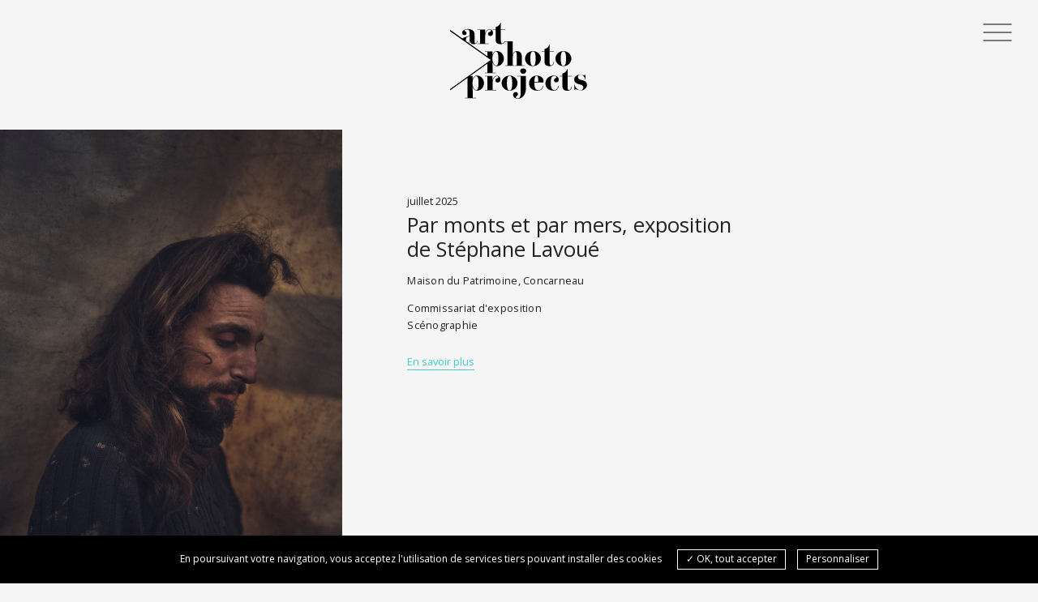

--- FILE ---
content_type: text/html; charset=UTF-8
request_url: https://artphotoprojects.com/fr/news/2
body_size: 8044
content:
<!doctype html>
<html class="no-js" lang="fr">
	<head>
		<meta charset="utf-8">
		<meta http-equiv="X-UA-Compatible" content="IE=edge">
		<title>News — Art Photo Projects</title>

		
		<meta name="description" content="Fany Dupechez, Consultants et directeurs artistiques pour la photographie" />
<meta name="keywords" content="conseil, exposition, scénographie, direction de projet, positionnement marque, image de marque, expertise, direction artistique" />
<meta name="author" content="Art Photo Projects" />
<meta name="viewport" content="user-scalable=yes, width=device-width, initial-scale=1" />
		
<!-- SEO -->
<meta property="og:type"  content="website"/>
<meta property="og:title" content="News — Art Photo Projects"/>
<meta property="og:url"   content="/fr/news/2"/>
<meta property="og:description" content="Fany Dupechez, Consultants et directeurs artistiques pour la photographie"/>
<meta property="og:image" content=""/>

<meta name="twitter:card" content="summary"/>
<meta name="twitter:title" content="News — Art Photo Projects"/>
<meta name="twitter:url" content="/fr/news/2"/>
<meta name="twitter:description" content="Fany Dupechez, Consultants et directeurs artistiques pour la photographie"/>
<meta name="twitter:image" content=""/>
<!-- -->
		<meta name="msapplication-square70x70logo" content="/assets/icon/windows-tile-70x70.png">
		<meta name="msapplication-square150x150logo" content="/assets/icon/windows-tile-150x150.png">
		<meta name="msapplication-square310x310logo" content="/assets/icon/windows-tile-310x310.png">
		<meta name="msapplication-TileImage" content="/assets/icon/windows-tile-144x144.png">
		<meta name="msapplication-TileColor" content="#000000">
		<link rel="apple-touch-icon-precomposed" sizes="152x152" href="/assets/icon/apple-touch-icon-152x152-precomposed.png">
		<link rel="apple-touch-icon-precomposed" sizes="120x120" href="/assets/icon/apple-touch-icon-120x120-precomposed.png">
		<link rel="apple-touch-icon-precomposed" sizes="76x76" href="/assets/icon/apple-touch-icon-76x76-precomposed.png">
		<link rel="apple-touch-icon-precomposed" sizes="60x60" href="/assets/icon/apple-touch-icon-60x60-precomposed.png">
		<link rel="apple-touch-icon-precomposed" sizes="144x144" href="/assets/icon/apple-touch-icon-144x144-precomposed.png">
		<link rel="apple-touch-icon-precomposed" sizes="114x114" href="/assets/icon/apple-touch-icon-114x114-precomposed.png">
		<link rel="apple-touch-icon-precomposed" sizes="72x72" href="/assets/icon/apple-touch-icon-72x72-precomposed.png">
		<link rel="apple-touch-icon" sizes="57x57" href="/assets/icon/apple-touch-icon.png">
		<link rel="icon" sizes="228x228" href="/assets/icon/coast-icon-228x228.png">
		<link rel="shortcut icon" href="/assets/icon/favicon.ico">
		<link rel="icon" type="image/png" sizes="64x64" href="/assets/icon/favicon.png">

		<link href="https://fonts.googleapis.com/css?family=Open+Sans:400,600" rel="stylesheet"> 
		<link rel="stylesheet" href="/assets/min/styles.css">
		<script src="/assets/js/vendor/modernizr-2.8.3.min.js"></script>

		<!-- start tarteaucitron -->
		<script type="text/javascript" src="/assets/js/tarteaucitron/tarteaucitron.js"></script>
		<script type="text/javascript">
			var tarteaucitronForceLanguage = 'fr';
			tarteaucitron.init({
				"privacyUrl": "", /* Privacy policy url */

				"hashtag": "#tarteaucitron", /* Open the panel with this hashtag */
				"cookieName": "tarteaucitron", /* Cookie name */
				
				"orientation": "bottom", /* Banner position (top - bottom) */
				"showAlertSmall": false, /* Show the small banner on bottom right */
				"cookieslist": true, /* Show the cookie list */

				"adblocker": false, /* Show a Warning if an adblocker is detected */
				"AcceptAllCta" : true, /* Show the accept all button when highPrivacy on */
				"highPrivacy": false, /* Disable auto consent */
				"handleBrowserDNTRequest": false, /* If Do Not Track == 1, disallow all */

				"removeCredit": true, /* Remove credit link */
				"moreInfoLink": false, /* Show more info link */
				"useExternalCss": false, /* If false, the tarteaucitron.css file will be loaded */

				//"cookieDomain": ".my-multisite-domaine.fr", /* Shared cookie for subdomain website */

				"readmoreLink": "/cookiespolicy" /* Change the default readmore link pointing to opt-out.ferank.eu */
			});
		</script>
		<!-- end tarteaucitron -->

	</head>
	<body class="body">
		<!--[if lt IE 10]>
			<p class="browserupgrade">You are using an <strong>outdated</strong> browser. Please <a href="http://browsehappy.com/">upgrade your browser</a> to improve your experience.</p>
		<![endif]-->
		<div id="preloader" class="preloader">
			<div class="loader"></div>
		</div>
		<div id="main" class="main">
			<header id="header" class="header">
				<div class="header__logo">
					<div class="logo">
		<a class="logo__anchor anchor" href="/fr/">
		<h1 class="logo__title">
			Art Photo Projects		</h1>
		<svg class="logo__svg">
			<use xlink:href="/assets/img/symbols.svg#logo"/>
		</svg>
	</a>
</div>				</div>
				<nav class="header__navigation">
					<div class="wrapper">
						<ul class="sections">
		<li class="sections__item">
	<a href="/fr/news" data-text="News" class="sections__anchor anchor anchor--davis sections__anchor--selected" data-controller="news">News</a>	</li>
		<li class="sections__item">
	<a href="/fr/realisations" data-text="Réalisations" class="sections__anchor anchor anchor--davis" data-controller="work">Réalisations</a>	</li>
		<li class="sections__item">
	<a href="/fr/photographes" data-text="Photographes" class="sections__anchor anchor anchor--davis" data-controller="photographer">Photographes</a>	</li>
		<li class="sections__item">
	<a href="/fr/references" data-text="Références" class="sections__anchor anchor anchor--davis" data-controller="reference">Références</a>	</li>
		<li class="sections__item">
	<a href="/fr/presentation" data-text="Présentation" class="sections__anchor anchor anchor--davis" data-controller="about">Présentation</a>	</li>
		<li class="sections__item">
	<a href="/fr/contact" data-text="Contact" class="sections__anchor anchor anchor--davis" data-controller="contact">Contact</a>	</li>
	</ul>
						<div class="socials">
	<a href="https://www.facebook.com/Art-Photo-Projects-1745365545480412/" class="socials__anchor socials__anchor--facebook anchor">
		<svg><use xlink:href="/assets/img/symbols.svg#facebook"/></svg>
	</a>
	<a href="https://fr.linkedin.com/" class="socials__anchor socials__anchor--linkedin anchor">
		<svg><use xlink:href="/assets/img/symbols.svg#linkedin"/></svg>
	</a>
	<a href="https://www.instagram.com/artphotoprojects/" class="socials__anchor socials__anchor--instagram anchor">
		<svg><use xlink:href="/assets/img/symbols.svg#instagram"/></svg>
	</a>
</div>					</div>
					<div class="header__overlay"></div>
				</nav>
			</header>
			<div class="burger">
				<span class="burger__shape"></span>
				<span class="burger__label">
					Menu				</span>
			</div>
			<div id="loader"></div>
			<div id="content" class="content">
				<div id="container">
<section id="section" class="section section--news" 
	data-title="News — Art Photo Projects" 
	data-controller="news" 
	data-page="news">

	<div class="news">
		<div class="news__wrapper wrapper">
						<div class="news__posts">
				<div class="posts">
			<article class="posts__item clearfix" id="maison-du-patrimoine">
				<a class="posts__anchor anchor anchor--davis" href="/fr/realisation/maison-du-patrimoine">
								<figure class="posts__thumbnail">
				<img class="img img--portrait lazyload" data-src="/files/news_65_thumbnail_fr.jpeg" data-original="/files/news_65_thumbnail_fr.jpeg" src="/assets/img/pix.gif" width="768" height="1152" alt="Art Photo Projects - Par monts et par mers, exposition de Stéphane Lavoué" /><noscript><img src="/files/news_65_thumbnail_fr.jpeg" width="768" height="1152" alt="Art Photo Projects - Par monts et par mers, exposition de Stéphane Lavoué" /></noscript>			</figure>
						<div class="posts__info">
				<div class="posts__date">
					juillet 2025				</div>
				<h3 class="posts__name">
					Par monts et par mers, exposition de Stéphane Lavoué				</h3>
				<div class="posts__text wysiwyg">
					<p>Maison du Patrimoine, Concarneau</p>
<p>Commissariat d'exposition<br />Sc&eacute;nographie</p>				</div>
								<div class="posts__link">
					En savoir plus				</div>
							</div>
				</a>
			</article>
			<article class="posts__item clearfix" id="portraits-2025">
				<a class="posts__anchor anchor anchor--davis" href="/fr/realisation/portraits-2025">
								<figure class="posts__thumbnail">
				<img class="img img--portrait lazyload" data-src="/files/news_63_thumbnail_fr.jpg" data-original="/files/news_63_thumbnail_fr.jpg" src="/assets/img/pix.gif" width="768" height="1141" alt="Art Photo Projects - Portrait(s) #13 - Le Rendez-vous photographique de Vichy" /><noscript><img src="/files/news_63_thumbnail_fr.jpg" width="768" height="1141" alt="Art Photo Projects - Portrait(s) #13 - Le Rendez-vous photographique de Vichy" /></noscript>			</figure>
						<div class="posts__info">
				<div class="posts__date">
					juin 2025				</div>
				<h3 class="posts__name">
					Portrait(s) #13 - Le Rendez-vous photographique de Vichy				</h3>
				<div class="posts__text wysiwyg">
					<p>Direction artistique<br />Commissariat d'exposition</p>				</div>
								<div class="posts__link">
					En savoir plus				</div>
							</div>
				</a>
			</article>
			<article class="posts__item clearfix" id="smith-pour-chateau-palmer-et-leica">
				<a class="posts__anchor anchor anchor--davis" href="/fr/realisation/smith-pour-chateau-palmer-et-leica">
								<figure class="posts__thumbnail">
				<img class="img img--portrait lazyload" data-src="/files/news_64_thumbnail_fr.jpg" data-original="/files/news_64_thumbnail_fr.jpg" src="/assets/img/pix.gif" width="768" height="1089" alt="Art Photo Projects - SMITH pour Château Palmer et Leica" /><noscript><img src="/files/news_64_thumbnail_fr.jpg" width="768" height="1089" alt="Art Photo Projects - SMITH pour Château Palmer et Leica" /></noscript>			</figure>
						<div class="posts__info">
				<div class="posts__date">
					avril 2025				</div>
				<h3 class="posts__name">
					SMITH pour Château Palmer et Leica				</h3>
				<div class="posts__text wysiwyg">
					<p>Direction artistique de la r&eacute;sidence<br />Commissariat d'exposition<br />Publication d'un livre</p>				</div>
								<div class="posts__link">
					En savoir plus				</div>
							</div>
				</a>
			</article>
			<article class="posts__item clearfix" id="federation-francaise-de-tennis">
				<a class="posts__anchor anchor anchor--davis" href="/fr/realisation/federation-francaise-de-tennis">
								<figure class="posts__thumbnail">
				<img class="img img--portrait lazyload" data-src="/files/news_62_thumbnail_fr.jpg" data-original="/files/news_62_thumbnail_fr.jpg" src="/assets/img/pix.gif" width="768" height="1152" alt="Art Photo Projects - Résonance(s), exposition pour la Fédération Française de Tennis" /><noscript><img src="/files/news_62_thumbnail_fr.jpg" width="768" height="1152" alt="Art Photo Projects - Résonance(s), exposition pour la Fédération Française de Tennis" /></noscript>			</figure>
						<div class="posts__info">
				<div class="posts__date">
					novembre 2024				</div>
				<h3 class="posts__name">
					Résonance(s), exposition pour la Fédération Française de Tennis				</h3>
				<div class="posts__text wysiwyg">
					<p>Tenniseum, stade Roland-Garros</p>
<p>Commissariat d'exposition<br />Production<br />Sc&eacute;nographie</p>				</div>
								<div class="posts__link">
					En savoir plus				</div>
							</div>
				</a>
			</article>
			<article class="posts__item clearfix" id="portraits-2024">
				<a class="posts__anchor anchor anchor--davis" href="/fr/realisation/portraits-2024">
								<figure class="posts__thumbnail">
				<img class="img img--portrait lazyload" data-src="/files/news_61_thumbnail_fr.jpg" data-original="/files/news_61_thumbnail_fr.jpg" src="/assets/img/pix.gif" width="768" height="1086" alt="Art Photo Projects - Portrait(s) #12 - Le Rendez-vous photographique de Vichy" /><noscript><img src="/files/news_61_thumbnail_fr.jpg" width="768" height="1086" alt="Art Photo Projects - Portrait(s) #12 - Le Rendez-vous photographique de Vichy" /></noscript>			</figure>
						<div class="posts__info">
				<div class="posts__date">
					mai 2024				</div>
				<h3 class="posts__name">
					Portrait(s) #12 - Le Rendez-vous photographique de Vichy				</h3>
				<div class="posts__text wysiwyg">
					<p>Direction artistique<br />Commissariat d'exposition</p>				</div>
								<div class="posts__link">
					En savoir plus				</div>
							</div>
				</a>
			</article>
			<article class="posts__item clearfix" id="henrike-stahl-pour-chateau-palmer-et-leica">
				<a class="posts__anchor anchor anchor--davis" href="/fr/realisation/henrike-stahl-pour-chateau-palmer-et-leica">
								<figure class="posts__thumbnail">
				<img class="img img--portrait lazyload" data-src="/files/news_60_thumbnail_fr.jpg" data-original="/files/news_60_thumbnail_fr.jpg" src="/assets/img/pix.gif" width="768" height="950" alt="Art Photo Projects - Henrike Stahl pour Château Palmer et Leica" /><noscript><img src="/files/news_60_thumbnail_fr.jpg" width="768" height="950" alt="Art Photo Projects - Henrike Stahl pour Château Palmer et Leica" /></noscript>			</figure>
						<div class="posts__info">
				<div class="posts__date">
					septembre 2023				</div>
				<h3 class="posts__name">
					Henrike Stahl pour Château Palmer et Leica				</h3>
				<div class="posts__text wysiwyg">
					<p>Direction artistique de la r&eacute;sidence<br />Commissariat d'exposition<br />Publication d'un livre</p>				</div>
								<div class="posts__link">
					En savoir plus				</div>
							</div>
				</a>
			</article>
			<article class="posts__item clearfix" id="portraits-2023">
				<a class="posts__anchor anchor anchor--davis" href="/fr/realisation/portraits-2023">
								<figure class="posts__thumbnail">
				<img class="img img--portrait lazyload" data-src="/files/news_58_thumbnail_fr.jpg" data-original="/files/news_58_thumbnail_fr.jpg" src="/assets/img/pix.gif" width="768" height="1141" alt="Art Photo Projects - Portrait(s) #11 - Le Rendez-vous photographique de Vichy" /><noscript><img src="/files/news_58_thumbnail_fr.jpg" width="768" height="1141" alt="Art Photo Projects - Portrait(s) #11 - Le Rendez-vous photographique de Vichy" /></noscript>			</figure>
						<div class="posts__info">
				<div class="posts__date">
					avril 2023				</div>
				<h3 class="posts__name">
					Portrait(s) #11 - Le Rendez-vous photographique de Vichy				</h3>
				<div class="posts__text wysiwyg">
					<p>Direction artistique<br />Commissariat d'exposition</p>				</div>
								<div class="posts__link">
					En savoir plus				</div>
							</div>
				</a>
			</article>
			<article class="posts__item clearfix" id="paul-cupido-pour-chateau-palmer-et-leica">
				<a class="posts__anchor anchor anchor--davis" href="/fr/realisation/paul-cupido-pour-chateau-palmer-et-leica">
								<figure class="posts__thumbnail">
				<img class="img img--portrait lazyload" data-src="/files/news_56_thumbnail_fr.png" data-original="/files/news_56_thumbnail_fr.png" src="/assets/img/pix.gif" width="768" height="943" alt="Art Photo Projects - Paul Cupido pour Château Palmer et Leica" /><noscript><img src="/files/news_56_thumbnail_fr.png" width="768" height="943" alt="Art Photo Projects - Paul Cupido pour Château Palmer et Leica" /></noscript>			</figure>
						<div class="posts__info">
				<div class="posts__date">
					juillet 2022				</div>
				<h3 class="posts__name">
					Paul Cupido pour Château Palmer et Leica				</h3>
				<div class="posts__text wysiwyg">
					<p>Direction artistique de la r&eacute;sidence<br />Commissariat d'exposition<br />Publication d'un livre</p>				</div>
								<div class="posts__link">
					En savoir plus				</div>
							</div>
				</a>
			</article>
			<article class="posts__item clearfix" id="portraits-2022">
				<a class="posts__anchor anchor anchor--davis" href="/fr/realisation/portraits-2022">
								<figure class="posts__thumbnail">
				<img class="img img--portrait lazyload" data-src="/files/news_55_thumbnail_fr.jpg" data-original="/files/news_55_thumbnail_fr.jpg" src="/assets/img/pix.gif" width="768" height="1152" alt="Art Photo Projects - Portrait(s) #10 - Le Rendez-vous photographique de Vichy" /><noscript><img src="/files/news_55_thumbnail_fr.jpg" width="768" height="1152" alt="Art Photo Projects - Portrait(s) #10 - Le Rendez-vous photographique de Vichy" /></noscript>			</figure>
						<div class="posts__info">
				<div class="posts__date">
					juin 2022				</div>
				<h3 class="posts__name">
					Portrait(s) #10 - Le Rendez-vous photographique de Vichy				</h3>
				<div class="posts__text wysiwyg">
					<p>Direction artistique<br />Commissariat d'exposition</p>				</div>
								<div class="posts__link">
					En savoir plus				</div>
							</div>
				</a>
			</article>
			<article class="posts__item clearfix" id="olivier-culmann-tendance-floue-pour-pernod-ricard">
				<a class="posts__anchor anchor anchor--davis" href="/fr/realisation/olivier-culmann-tendance-floue-pour-pernod-ricard">
								<figure class="posts__thumbnail">
				<img class="img img--portrait lazyload" data-src="/files/news_54_thumbnail_fr.jpg" data-original="/files/news_54_thumbnail_fr.jpg" src="/assets/img/pix.gif" width="768" height="1085" alt="Art Photo Projects - The Conviviality Connection, d'Olivier Culmann / Tendance Floue pour Pernod Ricard" /><noscript><img src="/files/news_54_thumbnail_fr.jpg" width="768" height="1085" alt="Art Photo Projects - The Conviviality Connection, d'Olivier Culmann / Tendance Floue pour Pernod Ricard" /></noscript>			</figure>
						<div class="posts__info">
				<div class="posts__date">
					novembre 2021				</div>
				<h3 class="posts__name">
					The Conviviality Connection, d'Olivier Culmann / Tendance Floue pour Pernod Ricard				</h3>
				<div class="posts__text wysiwyg">
					<p>Direction artistique de la Carte Blanche annuelle du Groupe<br />Production audiovisuelle</p>				</div>
								<div class="posts__link">
					En savoir plus				</div>
							</div>
				</a>
			</article>
			<article class="posts__item clearfix" id="news-53">
								<figure class="posts__thumbnail">
				<img class="img img--landscape lazyload" data-src="/files/news_53_thumbnail_fr.jpg" data-original="/files/news_53_thumbnail_fr.jpg" src="/assets/img/pix.gif" width="768" height="669" alt="Art Photo Projects - Publication de Endorphine, de Frédéric Stucin" /><noscript><img src="/files/news_53_thumbnail_fr.jpg" width="768" height="669" alt="Art Photo Projects - Publication de Endorphine, de Frédéric Stucin" /></noscript>			</figure>
						<div class="posts__info">
				<div class="posts__date">
					juin 2021				</div>
				<h3 class="posts__name">
					Publication de Endorphine, de Frédéric Stucin				</h3>
				<div class="posts__text wysiwyg">
					<p>Livre aux &Eacute;ditions Filigranes, texte de Didier Daeninckx<br />7e r&eacute;sidence du Rendez-vous photographique Portrait(s), Vichy</p>
<p>Direction artistique<br />Publication</p>				</div>
							</div>
			</article>
			<article class="posts__item clearfix" id="portraits-2021">
				<a class="posts__anchor anchor anchor--davis" href="/fr/realisation/portraits-2021">
								<figure class="posts__thumbnail">
				<img class="img img--portrait lazyload" data-src="/files/news_52_thumbnail_fr.jpg" data-original="/files/news_52_thumbnail_fr.jpg" src="/assets/img/pix.gif" width="768" height="1152" alt="Art Photo Projects - Portrait(s) #9 - Le rendez-vous photographique de Vichy" /><noscript><img src="/files/news_52_thumbnail_fr.jpg" width="768" height="1152" alt="Art Photo Projects - Portrait(s) #9 - Le rendez-vous photographique de Vichy" /></noscript>			</figure>
						<div class="posts__info">
				<div class="posts__date">
					juin 2021				</div>
				<h3 class="posts__name">
					Portrait(s) #9 - Le rendez-vous photographique de Vichy				</h3>
				<div class="posts__text wysiwyg">
					<p>Direction artistique<br />Commissariat d'exposition</p>				</div>
								<div class="posts__link">
					En savoir plus				</div>
							</div>
				</a>
			</article>
			<article class="posts__item clearfix" id="sanja-marusic-pour-pernod-ricard">
				<a class="posts__anchor anchor anchor--davis" href="/fr/realisation/sanja-marusic-pour-pernod-ricard">
								<figure class="posts__thumbnail">
				<img class="img img--portrait lazyload" data-src="/files/news_51_thumbnail_fr.jpg" data-original="/files/news_51_thumbnail_fr.jpg" src="/assets/img/pix.gif" width="768" height="1152" alt="Art Photo Projects - Naturally Committed, de Sanja Marušić pour Pernod Ricard" /><noscript><img src="/files/news_51_thumbnail_fr.jpg" width="768" height="1152" alt="Art Photo Projects - Naturally Committed, de Sanja Marušić pour Pernod Ricard" /></noscript>			</figure>
						<div class="posts__info">
				<div class="posts__date">
					octobre 2020				</div>
				<h3 class="posts__name">
					Naturally Committed, de Sanja Marušić pour Pernod Ricard				</h3>
				<div class="posts__text wysiwyg">
					<p>Direction artistique de la campagne annuelle du Groupe<br />Production audiovisuelle</p>				</div>
								<div class="posts__link">
					En savoir plus				</div>
							</div>
				</a>
			</article>
			<article class="posts__item clearfix" id="portraits-2020">
				<a class="posts__anchor anchor anchor--davis" href="/fr/realisation/portraits-2020">
								<figure class="posts__thumbnail">
				<img class="img img--portrait lazyload" data-src="/files/news_50_thumbnail_fr.jpg" data-original="/files/news_50_thumbnail_fr.jpg" src="/assets/img/pix.gif" width="768" height="1134" alt="Art Photo Projects - Portrait(s) #8 - Le Rendez-vous photographique de Vichy" /><noscript><img src="/files/news_50_thumbnail_fr.jpg" width="768" height="1134" alt="Art Photo Projects - Portrait(s) #8 - Le Rendez-vous photographique de Vichy" /></noscript>			</figure>
						<div class="posts__info">
				<div class="posts__date">
					juin 2020				</div>
				<h3 class="posts__name">
					Portrait(s) #8 - Le Rendez-vous photographique de Vichy				</h3>
				<div class="posts__text wysiwyg">
					<p>Direction artistique<br />Commissariat d'exposition</p>				</div>
								<div class="posts__link">
					En savoir plus				</div>
							</div>
				</a>
			</article>
			<article class="posts__item clearfix" id="stephane-lavoue-pour-pernod-ricard">
				<a class="posts__anchor anchor anchor--davis" href="/fr/realisation/stephane-lavoue-pour-pernod-ricard">
								<figure class="posts__thumbnail">
				<img class="img img--portrait lazyload" data-src="/files/news_49_thumbnail_fr.jpg" data-original="/files/news_49_thumbnail_fr.jpg" src="/assets/img/pix.gif" width="700" height="1048" alt="Art Photo Projects - PARIS PHOTO&lt;br /&gt;Seriously Convivial, exposition de Stéphane Lavoué pour Pernod Ricard" /><noscript><img src="/files/news_49_thumbnail_fr.jpg" width="700" height="1048" alt="Art Photo Projects - PARIS PHOTO&lt;br /&gt;Seriously Convivial, exposition de Stéphane Lavoué pour Pernod Ricard" /></noscript>			</figure>
						<div class="posts__info">
				<div class="posts__date">
					novembre 2019				</div>
				<h3 class="posts__name">
					PARIS PHOTO<br />Seriously Convivial, exposition de Stéphane Lavoué pour Pernod Ricard				</h3>
				<div class="posts__text wysiwyg">
					<p>Direction artistique de la campagne annuelle du Groupe<br />Production audiovisuelle<br />Production d&rsquo;exposition</p>				</div>
								<div class="posts__link">
					En savoir plus				</div>
							</div>
				</a>
			</article>
			<article class="posts__item clearfix" id="unsung-heroes-pour-medecins-du-monde">
				<a class="posts__anchor anchor anchor--davis" href="/fr/realisation/unsung-heroes-pour-medecins-du-monde">
								<figure class="posts__thumbnail">
				<img class="img img--portrait lazyload" data-src="/files/news_46_thumbnail_fr.jpg" data-original="/files/news_46_thumbnail_fr.jpg" src="/assets/img/pix.gif" width="700" height="700" alt="Art Photo Projects - Unsung Heroes de Denis Rouvre, exposition pour Médecins du Monde" /><noscript><img src="/files/news_46_thumbnail_fr.jpg" width="700" height="700" alt="Art Photo Projects - Unsung Heroes de Denis Rouvre, exposition pour Médecins du Monde" /></noscript>			</figure>
						<div class="posts__info">
				<div class="posts__date">
					octobre 2019				</div>
				<h3 class="posts__name">
					Unsung Heroes de Denis Rouvre, exposition pour Médecins du Monde				</h3>
				<div class="posts__text wysiwyg">
					<p>Galerie Joseph</p>
<p>Direction artistique<br />Commissariat<br />Production audiovisuelle<br />Publication du livre</p>				</div>
								<div class="posts__link">
					En savoir plus				</div>
							</div>
				</a>
			</article>
			<article class="posts__item clearfix" id="ambroise-tezenas-pour-portraits-2019">
				<a class="posts__anchor anchor anchor--davis" href="/fr/realisation/ambroise-tezenas-pour-portraits-2019">
								<figure class="posts__thumbnail">
				<img class="img img--portrait lazyload" data-src="/files/news_47_thumbnail_fr.jpg" data-original="/files/news_47_thumbnail_fr.jpg" src="/assets/img/pix.gif" width="700" height="1012" alt="Art Photo Projects - Publication de Villa Mon Plaisir, d'Ambroise Tézenas" /><noscript><img src="/files/news_47_thumbnail_fr.jpg" width="700" height="1012" alt="Art Photo Projects - Publication de Villa Mon Plaisir, d'Ambroise Tézenas" /></noscript>			</figure>
						<div class="posts__info">
				<div class="posts__date">
					juin 2019				</div>
				<h3 class="posts__name">
					Publication de Villa Mon Plaisir, d'Ambroise Tézenas				</h3>
				<div class="posts__text wysiwyg">
					<p>Livre aux &Eacute;ditions Filigranes, texte de Sylvain Prudhomme<br />6e r&eacute;sidence du Rendez-vous photographique <em>Portrait(s)</em>, Vichy</p>
<p>Direction artistique<br />Publication</p>				</div>
								<div class="posts__link">
					En savoir plus				</div>
							</div>
				</a>
			</article>
			<article class="posts__item clearfix" id="portraits-2019">
				<a class="posts__anchor anchor anchor--davis" href="/fr/realisation/portraits-2019">
								<figure class="posts__thumbnail">
				<img class="img img--portrait lazyload" data-src="/files/news_44_thumbnail_fr.jpg" data-original="/files/news_44_thumbnail_fr.jpg" src="/assets/img/pix.gif" width="700" height="1042" alt="Art Photo Projects - Portrait(s) #7 - Le rendez-vous photographique de la ville de Vichy" /><noscript><img src="/files/news_44_thumbnail_fr.jpg" width="700" height="1042" alt="Art Photo Projects - Portrait(s) #7 - Le rendez-vous photographique de la ville de Vichy" /></noscript>			</figure>
						<div class="posts__info">
				<div class="posts__date">
					juin 2019				</div>
				<h3 class="posts__name">
					Portrait(s) #7 - Le rendez-vous photographique de la ville de Vichy				</h3>
				<div class="posts__text wysiwyg">
					<p>Direction artistique<br />Commissariat d'exposition</p>				</div>
								<div class="posts__link">
					En savoir plus				</div>
							</div>
				</a>
			</article>
			<article class="posts__item clearfix" id="news-45">
								<figure class="posts__thumbnail">
				<img class="img img--landscape lazyload" data-src="/files/news_45_thumbnail_fr.jpg" data-original="/files/news_45_thumbnail_fr.jpg" src="/assets/img/pix.gif" width="700" height="495" alt="Art Photo Projects - D'ici, exposition pour La Maison des journalistes et Magnum Photos" /><noscript><img src="/files/news_45_thumbnail_fr.jpg" width="700" height="495" alt="Art Photo Projects - D'ici, exposition pour La Maison des journalistes et Magnum Photos" /></noscript>			</figure>
						<div class="posts__info">
				<div class="posts__date">
					mai 2019				</div>
				<h3 class="posts__name">
					D'ici, exposition pour La Maison des journalistes et Magnum Photos				</h3>
				<div class="posts__text wysiwyg">
					<p>Grilles de l'H&ocirc;tel de Ville de Paris</p>
<p>Direction artistique<br /><br /></p>				</div>
							</div>
			</article>
			<article class="posts__item clearfix" id="les-uns-envers-les-autres-pour-amnesty-international">
				<a class="posts__anchor anchor anchor--davis" href="/fr/realisation/les-uns-envers-les-autres-pour-amnesty-international">
								<figure class="posts__thumbnail">
				<img class="img img--landscape lazyload" data-src="/files/news_43_thumbnail_fr.jpg" data-original="/files/news_43_thumbnail_fr.jpg" src="/assets/img/pix.gif" width="700" height="468" alt="Art Photo Projects - Les uns envers les autres, exposition pour Amnesty International" /><noscript><img src="/files/news_43_thumbnail_fr.jpg" width="700" height="468" alt="Art Photo Projects - Les uns envers les autres, exposition pour Amnesty International" /></noscript>			</figure>
						<div class="posts__info">
				<div class="posts__date">
					décembre 2018				</div>
				<h3 class="posts__name">
					Les uns envers les autres, exposition pour Amnesty International				</h3>
				<div class="posts__text wysiwyg">
					<p>Galerie Wanted</p>
<p>Direction artistique<br />Commissariat<br />Production audiovisuelle<br />Publication du catalogue</p>				</div>
								<div class="posts__link">
					En savoir plus				</div>
							</div>
				</a>
			</article>
			<article class="posts__item clearfix" id="kourtney-roy-pour-pernod-ricard">
				<a class="posts__anchor anchor anchor--davis" href="/fr/realisation/kourtney-roy-pour-pernod-ricard">
								<figure class="posts__thumbnail">
				<img class="img img--landscape lazyload" data-src="/files/news_42_thumbnail_fr.jpg" data-original="/files/news_42_thumbnail_fr.jpg" src="/assets/img/pix.gif" width="700" height="468" alt="Art Photo Projects - PARIS PHOTO &lt;br /&gt;Go The Extra Mile, exposition de Kourtney Roy pour Pernod Ricard" /><noscript><img src="/files/news_42_thumbnail_fr.jpg" width="700" height="468" alt="Art Photo Projects - PARIS PHOTO &lt;br /&gt;Go The Extra Mile, exposition de Kourtney Roy pour Pernod Ricard" /></noscript>			</figure>
						<div class="posts__info">
				<div class="posts__date">
					novembre 2018				</div>
				<h3 class="posts__name">
					PARIS PHOTO <br />Go The Extra Mile, exposition de Kourtney Roy pour Pernod Ricard				</h3>
				<div class="posts__text wysiwyg">
					<p>Direction artistique de la campagne annuelle du Groupe<br />Production audiovisuelle<br />Production d&rsquo;exposition</p>				</div>
								<div class="posts__link">
					En savoir plus				</div>
							</div>
				</a>
			</article>
			<article class="posts__item clearfix" id="gilles-coulon-pour-portraits-2018">
				<a class="posts__anchor anchor anchor--davis" href="/fr/realisation/gilles-coulon-pour-portraits-2018">
								<figure class="posts__thumbnail">
				<img class="img img--portrait lazyload" data-src="/files/news_41_thumbnail_fr.jpg" data-original="/files/news_41_thumbnail_fr.jpg" src="/assets/img/pix.gif" width="700" height="918" alt="Art Photo Projects - Publication d'Entrevues, de Gilles Coulon" /><noscript><img src="/files/news_41_thumbnail_fr.jpg" width="700" height="918" alt="Art Photo Projects - Publication d'Entrevues, de Gilles Coulon" /></noscript>			</figure>
						<div class="posts__info">
				<div class="posts__date">
					juin 2018				</div>
				<h3 class="posts__name">
					Publication d'Entrevues, de Gilles Coulon				</h3>
				<div class="posts__text wysiwyg">
					<p>Livre aux Editions Filigranes, texte de Natacha Wolinski<br />5e r&eacute;sidence du Rendez-vous photographique Portrait(s), Vichy</p>
<p>Direction artistique<br />Publication</p>				</div>
								<div class="posts__link">
					En savoir plus				</div>
							</div>
				</a>
			</article>
			<article class="posts__item clearfix" id="portraits-2018">
				<a class="posts__anchor anchor anchor--davis" href="/fr/realisation/portraits-2018">
								<figure class="posts__thumbnail">
				<img class="img img--portrait lazyload" data-src="/files/news_40_thumbnail_fr.jpg" data-original="/files/news_40_thumbnail_fr.jpg" src="/assets/img/pix.gif" width="700" height="1050" alt="Art Photo Projects - Portrait(s) #6 - Le Rendez-vous photographique de la ville de Vichy" /><noscript><img src="/files/news_40_thumbnail_fr.jpg" width="700" height="1050" alt="Art Photo Projects - Portrait(s) #6 - Le Rendez-vous photographique de la ville de Vichy" /></noscript>			</figure>
						<div class="posts__info">
				<div class="posts__date">
					juin 2018				</div>
				<h3 class="posts__name">
					Portrait(s) #6 - Le Rendez-vous photographique de la ville de Vichy				</h3>
				<div class="posts__text wysiwyg">
					<p>Direction artistique<br />Commissariat d'exposition</p>				</div>
								<div class="posts__link">
					En savoir plus				</div>
							</div>
				</a>
			</article>
			<article class="posts__item clearfix" id="news-39">
								<figure class="posts__thumbnail">
				<img class="img img--landscape lazyload" data-src="/files/news_39_thumbnail_fr.jpg" data-original="/files/news_39_thumbnail_fr.jpg" src="/assets/img/pix.gif" width="700" height="350" alt="Art Photo Projects - Médecins du Monde - Exposition Mise au poing à la Halle des Chartrons, Bordeaux" /><noscript><img src="/files/news_39_thumbnail_fr.jpg" width="700" height="350" alt="Art Photo Projects - Médecins du Monde - Exposition Mise au poing à la Halle des Chartrons, Bordeaux" /></noscript>			</figure>
						<div class="posts__info">
				<div class="posts__date">
					juin 2018				</div>
				<h3 class="posts__name">
					Médecins du Monde - Exposition Mise au poing à la Halle des Chartrons, Bordeaux				</h3>
				<div class="posts__text wysiwyg">
					<p>Commissariat d'exposition</p>				</div>
							</div>
			</article>
			<article class="posts__item clearfix" id="martin-schoeller-pour-pernod-ricard">
				<a class="posts__anchor anchor anchor--davis" href="/fr/realisation/martin-schoeller-pour-pernod-ricard">
								<figure class="posts__thumbnail">
				<img class="img img--portrait lazyload" data-src="/files/news_37_thumbnail_fr.jpg" data-original="/files/news_37_thumbnail_fr.jpg" src="/assets/img/pix.gif" width="700" height="875" alt="Art Photo Projects - PARIS PHOTO&lt;br /&gt;Inspiring Action, exposition de Martin Schoeller pour Pernod Ricard" /><noscript><img src="/files/news_37_thumbnail_fr.jpg" width="700" height="875" alt="Art Photo Projects - PARIS PHOTO&lt;br /&gt;Inspiring Action, exposition de Martin Schoeller pour Pernod Ricard" /></noscript>			</figure>
						<div class="posts__info">
				<div class="posts__date">
					novembre 2017				</div>
				<h3 class="posts__name">
					PARIS PHOTO<br />Inspiring Action, exposition de Martin Schoeller pour Pernod Ricard				</h3>
				<div class="posts__text wysiwyg">
					<p>Direction artistique de la campagne annuelle du Groupe<br />Production audiovisuelle<br />Production d&rsquo;exposition</p>				</div>
								<div class="posts__link">
					En savoir plus				</div>
							</div>
				</a>
			</article>
			<article class="posts__item clearfix" id="anton-renborg-pour-huawei">
				<a class="posts__anchor anchor anchor--davis" href="/fr/realisation/anton-renborg-pour-huawei">
								<figure class="posts__thumbnail">
				<img class="img img--portrait lazyload" data-src="/files/news_38_thumbnail_fr.jpg" data-original="/files/news_38_thumbnail_fr.jpg" src="/assets/img/pix.gif" width="700" height="934" alt="Art Photo Projects - PARIS PHOTO&lt;br /&gt; Exposition d'Anton Renborg pour HUAWEI" /><noscript><img src="/files/news_38_thumbnail_fr.jpg" width="700" height="934" alt="Art Photo Projects - PARIS PHOTO&lt;br /&gt; Exposition d'Anton Renborg pour HUAWEI" /></noscript>			</figure>
						<div class="posts__info">
				<div class="posts__date">
					novembre 2017				</div>
				<h3 class="posts__name">
					PARIS PHOTO<br /> Exposition d'Anton Renborg pour HUAWEI				</h3>
				<div class="posts__text wysiwyg">
					<p>Direction artistique<br />Commissariat &amp; Production d'exposition<br />Production audio-visuelle</p>				</div>
								<div class="posts__link">
					En savoir plus				</div>
							</div>
				</a>
			</article>
			<article class="posts__item clearfix" id="news-36">
								<figure class="posts__thumbnail">
				<img class="img img--portrait lazyload" data-src="/files/news_36_thumbnail_fr.jpg" data-original="/files/news_36_thumbnail_fr.jpg" src="/assets/img/pix.gif" width="700" height="700" alt="Art Photo Projects - Exposition Mise au poing à la Maison de la Photographie, Lille" /><noscript><img src="/files/news_36_thumbnail_fr.jpg" width="700" height="700" alt="Art Photo Projects - Exposition Mise au poing à la Maison de la Photographie, Lille" /></noscript>			</figure>
						<div class="posts__info">
				<div class="posts__date">
					octobre 2017				</div>
				<h3 class="posts__name">
					Exposition Mise au poing à la Maison de la Photographie, Lille				</h3>
				<div class="posts__text wysiwyg">
					<p>Mise au poing, exposition pour M&eacute;decins du Monde<br />Maison de la Photographie, Lille</p>
<p>Commissariat d'exposition</p>				</div>
							</div>
			</article>
			<article class="posts__item clearfix" id="sandra-rocha-pour-portraits-2017">
				<a class="posts__anchor anchor anchor--davis" href="/fr/realisation/sandra-rocha-pour-portraits-2017">
								<figure class="posts__thumbnail">
				<img class="img img--portrait lazyload" data-src="/files/news_35_thumbnail_fr.jpg" data-original="/files/news_35_thumbnail_fr.jpg" src="/assets/img/pix.gif" width="700" height="1019" alt="Art Photo Projects - Dérive des baigneuses, de Sandra Rocha" /><noscript><img src="/files/news_35_thumbnail_fr.jpg" width="700" height="1019" alt="Art Photo Projects - Dérive des baigneuses, de Sandra Rocha" /></noscript>			</figure>
						<div class="posts__info">
				<div class="posts__date">
					juillet 2017				</div>
				<h3 class="posts__name">
					Dérive des baigneuses, de Sandra Rocha				</h3>
				<div class="posts__text wysiwyg">
					<p>Livre aux Editions Filigranes, texte de Michel Poivert<br />4&egrave;me r&eacute;sidence du festival Portrait(s), Vichy</p>
<p>Direction artistique<br />Publication</p>				</div>
								<div class="posts__link">
					En savoir plus				</div>
							</div>
				</a>
			</article>
			<article class="posts__item clearfix" id="portraits-2017">
				<a class="posts__anchor anchor anchor--davis" href="/fr/realisation/portraits-2017">
								<figure class="posts__thumbnail">
				<img class="img img--portrait lazyload" data-src="/files/news_34_thumbnail_fr.jpg" data-original="/files/news_34_thumbnail_fr.jpg" src="/assets/img/pix.gif" width="700" height="1039" alt="Art Photo Projects - Festival Portrait(s) #5" /><noscript><img src="/files/news_34_thumbnail_fr.jpg" width="700" height="1039" alt="Art Photo Projects - Festival Portrait(s) #5" /></noscript>			</figure>
						<div class="posts__info">
				<div class="posts__date">
					juin 2017				</div>
				<h3 class="posts__name">
					Festival Portrait(s) #5				</h3>
				<div class="posts__text wysiwyg">
					<p>Ville de Vichy</p>
<p>Direction artistique<br />Commissariat d'exposition</p>				</div>
								<div class="posts__link">
					En savoir plus				</div>
							</div>
				</a>
			</article>
			<article class="posts__item clearfix" id="denis-rouvre-black-eyes">
				<a class="posts__anchor anchor anchor--davis" href="/fr/realisation/denis-rouvre-black-eyes">
								<figure class="posts__thumbnail">
				<img class="img img--portrait lazyload" data-src="/files/news_29_thumbnail_fr.jpg" data-original="/files/news_29_thumbnail_fr.jpg" src="/assets/img/pix.gif" width="700" height="700" alt="Art Photo Projects - Black Eyes, exposition de Denis Rouvre" /><noscript><img src="/files/news_29_thumbnail_fr.jpg" width="700" height="700" alt="Art Photo Projects - Black Eyes, exposition de Denis Rouvre" /></noscript>			</figure>
						<div class="posts__info">
				<div class="posts__date">
					avril 2017				</div>
				<h3 class="posts__name">
					Black Eyes, exposition de Denis Rouvre				</h3>
				<div class="posts__text wysiwyg">
					<p>H&eacute;l&egrave;ne Bailly Gallery</p>
<p>Commissariat d'exposition</p>				</div>
								<div class="posts__link">
					En savoir plus				</div>
							</div>
				</a>
			</article>
			<article class="posts__item clearfix" id="mise-au-poing-pour-medecins-du-monde">
				<a class="posts__anchor anchor anchor--davis" href="/fr/realisation/mise-au-poing-pour-medecins-du-monde">
								<figure class="posts__thumbnail">
				<img class="img img--portrait lazyload" data-src="/files/news_17_thumbnail_fr.jpg" data-original="/files/news_17_thumbnail_fr.jpg" src="/assets/img/pix.gif" width="700" height="980" alt="Art Photo Projects - Mise au poing, exposition pour Médecins du Monde" /><noscript><img src="/files/news_17_thumbnail_fr.jpg" width="700" height="980" alt="Art Photo Projects - Mise au poing, exposition pour Médecins du Monde" /></noscript>			</figure>
						<div class="posts__info">
				<div class="posts__date">
					mars 2017				</div>
				<h3 class="posts__name">
					Mise au poing, exposition pour Médecins du Monde				</h3>
				<div class="posts__text wysiwyg">
					<p>Topographie de l'Art</p>
<p>Direction artistique<br />Commissariat<br />Production audiovisuelle<br />Publication du catalogue</p>				</div>
								<div class="posts__link">
					En savoir plus				</div>
							</div>
				</a>
			</article>
			<article class="posts__item clearfix" id="omar-victor-diop-pour-pernod-ricard">
				<a class="posts__anchor anchor anchor--davis" href="/fr/realisation/omar-victor-diop-pour-pernod-ricard">
								<figure class="posts__thumbnail">
				<img class="img img--landscape lazyload" data-src="/files/news_8_thumbnail_fr.jpg" data-original="/files/news_8_thumbnail_fr.jpg" src="/assets/img/pix.gif" width="700" height="497" alt="Art Photo Projects - PARIS PHOTO&lt;br /&gt;Mindset, exposition d'Omar Victor Diop pour Pernod Ricard " /><noscript><img src="/files/news_8_thumbnail_fr.jpg" width="700" height="497" alt="Art Photo Projects - PARIS PHOTO&lt;br /&gt;Mindset, exposition d'Omar Victor Diop pour Pernod Ricard " /></noscript>			</figure>
						<div class="posts__info">
				<div class="posts__date">
					novembre 2016				</div>
				<h3 class="posts__name">
					PARIS PHOTO<br />Mindset, exposition d'Omar Victor Diop pour Pernod Ricard 				</h3>
				<div class="posts__text wysiwyg">
					<p>Direction artistique de la campagne annuelle du Groupe<br />Production audiovisuelle<br />Production d&rsquo;exposition</p>				</div>
								<div class="posts__link">
					En savoir plus				</div>
							</div>
				</a>
			</article>
			<article class="posts__item clearfix" id="conversations-photographiques-pour-olympus">
				<a class="posts__anchor anchor anchor--davis" href="/fr/realisation/conversations-photographiques-pour-olympus">
								<figure class="posts__thumbnail">
				<img class="img img--portrait lazyload" data-src="/files/news_6_thumbnail_fr.jpg" data-original="/files/news_6_thumbnail_fr.jpg" src="/assets/img/pix.gif" width="700" height="1027" alt="Art Photo Projects - Exposition de Michael Ackerman et des Conversations photographiques d'OLYMPUS" /><noscript><img src="/files/news_6_thumbnail_fr.jpg" width="700" height="1027" alt="Art Photo Projects - Exposition de Michael Ackerman et des Conversations photographiques d'OLYMPUS" /></noscript>			</figure>
						<div class="posts__info">
				<div class="posts__date">
					juillet 2016				</div>
				<h3 class="posts__name">
					Exposition de Michael Ackerman et des Conversations photographiques d'OLYMPUS				</h3>
				<div class="posts__text wysiwyg">
					<p>Rencontres de la photographie d'Arles<br /><br /></p>
<p>Direction artistique &amp; Conseil<br />Commissariat &amp; production d&rsquo;expositions</p>				</div>
								<div class="posts__link">
					En savoir plus				</div>
							</div>
				</a>
			</article>
			<article class="posts__item clearfix" id="anton-renborg-pour-portraits-2016">
				<a class="posts__anchor anchor anchor--davis" href="/fr/realisation/anton-renborg-pour-portraits-2016">
								<figure class="posts__thumbnail">
				<img class="img img--portrait lazyload" data-src="/files/news_13_thumbnail_fr.jpg" data-original="/files/news_13_thumbnail_fr.jpg" src="/assets/img/pix.gif" width="700" height="990" alt="Art Photo Projects - Daysinvichy d'Anton Renborg" /><noscript><img src="/files/news_13_thumbnail_fr.jpg" width="700" height="990" alt="Art Photo Projects - Daysinvichy d'Anton Renborg" /></noscript>			</figure>
						<div class="posts__info">
				<div class="posts__date">
					juin 2016				</div>
				<h3 class="posts__name">
					Daysinvichy d'Anton Renborg				</h3>
				<div class="posts__text wysiwyg">
					<p>Livre aux Editions Filigranes</p>
<p>Direction artistique<br />Publication</p>				</div>
								<div class="posts__link">
					En savoir plus				</div>
							</div>
				</a>
			</article>
			<article class="posts__item clearfix" id="portraits-2016">
				<a class="posts__anchor anchor anchor--davis" href="/fr/realisation/portraits-2016">
								<figure class="posts__thumbnail">
				<img class="img img--portrait lazyload" data-src="/files/news_7_thumbnail_fr.jpg" data-original="/files/news_7_thumbnail_fr.jpg" src="/assets/img/pix.gif" width="700" height="1036" alt="Art Photo Projects - Festival Portrait(s) #4" /><noscript><img src="/files/news_7_thumbnail_fr.jpg" width="700" height="1036" alt="Art Photo Projects - Festival Portrait(s) #4" /></noscript>			</figure>
						<div class="posts__info">
				<div class="posts__date">
					juin 2016				</div>
				<h3 class="posts__name">
					Festival Portrait(s) #4				</h3>
				<div class="posts__text wysiwyg">
					<p>Ville de Vichy</p>
<p>Direction artistique<br />Commissariat d'exposition</p>				</div>
								<div class="posts__link">
					En savoir plus				</div>
							</div>
				</a>
			</article>
			<article class="posts__item clearfix" id="filigranes-livre-echanges-de-vues">
				<a class="posts__anchor anchor anchor--davis" href="/fr/realisation/filigranes-livre-echanges-de-vues">
								<figure class="posts__thumbnail">
				<img class="img img--portrait lazyload" data-src="/files/news_5_thumbnail_fr.jpg" data-original="/files/news_5_thumbnail_fr.jpg" src="/assets/img/pix.gif" width="700" height="932" alt="Art Photo Projects - Echanges de vues - Conversations photographiques d'Olympus" /><noscript><img src="/files/news_5_thumbnail_fr.jpg" width="700" height="932" alt="Art Photo Projects - Echanges de vues - Conversations photographiques d'Olympus" /></noscript>			</figure>
						<div class="posts__info">
				<div class="posts__date">
					janvier 2016				</div>
				<h3 class="posts__name">
					Echanges de vues - Conversations photographiques d'Olympus				</h3>
				<div class="posts__text wysiwyg">
					<p>Livre aux Editions Filigranes</p>
<p>Direction artistique<br />Publication</p>				</div>
								<div class="posts__link">
					En savoir plus				</div>
							</div>
				</a>
			</article>
			<article class="posts__item clearfix" id="conversations-photographiques-olympus-ensp">
				<a class="posts__anchor anchor anchor--davis" href="/fr/realisation/conversations-photographiques-olympus-ensp">
								<figure class="posts__thumbnail">
				<img class="img img--landscape lazyload" data-src="/files/news_2_thumbnail_fr.jpg" data-original="/files/news_2_thumbnail_fr.jpg" src="/assets/img/pix.gif" width="700" height="493" alt="Art Photo Projects - Echanges de vues - Conversations photographiques d’Olympus " /><noscript><img src="/files/news_2_thumbnail_fr.jpg" width="700" height="493" alt="Art Photo Projects - Echanges de vues - Conversations photographiques d’Olympus " /></noscript>			</figure>
						<div class="posts__info">
				<div class="posts__date">
					décembre 2015				</div>
				<h3 class="posts__name">
					Echanges de vues - Conversations photographiques d’Olympus 				</h3>
				<div class="posts__text wysiwyg">
					<p>Galerie Les filles du calvaire</p>
<p>Direction artistique<br />Commissariat &amp; Production d'exposition<br />Communication</p>				</div>
								<div class="posts__link">
					En savoir plus				</div>
							</div>
				</a>
			</article>
			<article class="posts__item clearfix" id="li-wei-pour-pernod-ricard">
				<a class="posts__anchor anchor anchor--davis" href="/fr/realisation/li-wei-pour-pernod-ricard">
								<figure class="posts__thumbnail">
				<img class="img img--landscape lazyload" data-src="/files/news_9_thumbnail_fr.jpg" data-original="/files/news_9_thumbnail_fr.jpg" src="/assets/img/pix.gif" width="700" height="423" alt="Art Photo Projects - PARIS PHOTO&lt;br /&gt;Vision, exposition de Li Wei pour Pernod Ricard" /><noscript><img src="/files/news_9_thumbnail_fr.jpg" width="700" height="423" alt="Art Photo Projects - PARIS PHOTO&lt;br /&gt;Vision, exposition de Li Wei pour Pernod Ricard" /></noscript>			</figure>
						<div class="posts__info">
				<div class="posts__date">
					novembre 2015				</div>
				<h3 class="posts__name">
					PARIS PHOTO<br />Vision, exposition de Li Wei pour Pernod Ricard				</h3>
				<div class="posts__text wysiwyg">
					<p>Direction artistique de la campagne annuelle<br />Production audiovisuelle<br />Commissariat &amp; Production d'exposition</p>				</div>
								<div class="posts__link">
					En savoir plus				</div>
							</div>
				</a>
			</article>
			<article class="posts__item clearfix" id="news-3">
								<figure class="posts__thumbnail">
				<img class="img img--portrait lazyload" data-src="/files/news_3_thumbnail_fr.jpg" data-original="/files/news_3_thumbnail_fr.jpg" src="/assets/img/pix.gif" width="700" height="990" alt="Art Photo Projects - Colloque &quot;La résidence photographique en France&quot;" /><noscript><img src="/files/news_3_thumbnail_fr.jpg" width="700" height="990" alt="Art Photo Projects - Colloque &quot;La résidence photographique en France&quot;" /></noscript>			</figure>
						<div class="posts__info">
				<div class="posts__date">
					octobre 2015				</div>
				<h3 class="posts__name">
					Colloque "La résidence photographique en France"				</h3>
				<div class="posts__text wysiwyg">
					<p>Abattoirs de Toulouse</p>
<p>Intervention de Fany Dupechez, directrice artistique de Portrait(s) &agrave; Vichy.</p>				</div>
							</div>
			</article>
			<article class="posts__item clearfix" id="tendance-floue-25-ans-topo">
				<a class="posts__anchor anchor anchor--davis" href="/fr/realisation/tendance-floue-25-ans-topo">
								<figure class="posts__thumbnail">
				<img class="img img--portrait lazyload" data-src="/files/news_1_thumbnail_fr.jpg" data-original="/files/news_1_thumbnail_fr.jpg" src="/assets/img/pix.gif" width="700" height="850" alt="Art Photo Projects - Twenty Five ? Hey, give me Five !, exposition des 25 ans de Tendance Floue" /><noscript><img src="/files/news_1_thumbnail_fr.jpg" width="700" height="850" alt="Art Photo Projects - Twenty Five ? Hey, give me Five !, exposition des 25 ans de Tendance Floue" /></noscript>			</figure>
						<div class="posts__info">
				<div class="posts__date">
					septembre 2015				</div>
				<h3 class="posts__name">
					Twenty Five ? Hey, give me Five !, exposition des 25 ans de Tendance Floue				</h3>
				<div class="posts__text wysiwyg">
					<p>Topographie de l'art</p>
<p>Direction artistique<br />Commissariat &amp; Production d'exposition</p>				</div>
								<div class="posts__link">
					En savoir plus				</div>
							</div>
				</a>
			</article>
			<article class="posts__item clearfix" id="conversations-photographiques-olympus">
				<a class="posts__anchor anchor anchor--davis" href="/fr/realisation/conversations-photographiques-olympus">
								<figure class="posts__thumbnail">
				<img class="img img--portrait lazyload" data-src="/files/news_10_thumbnail_fr.jpg" data-original="/files/news_10_thumbnail_fr.jpg" src="/assets/img/pix.gif" width="700" height="1050" alt="Art Photo Projects - Exposition des Conversations photographiques d'Olympus" /><noscript><img src="/files/news_10_thumbnail_fr.jpg" width="700" height="1050" alt="Art Photo Projects - Exposition des Conversations photographiques d'Olympus" /></noscript>			</figure>
						<div class="posts__info">
				<div class="posts__date">
					juillet 2015				</div>
				<h3 class="posts__name">
					Exposition des Conversations photographiques d'Olympus				</h3>
				<div class="posts__text wysiwyg">
					<p>Rencontres de la photographie d'Arles</p>
<p>Direction artistique<br />Commissariat &amp; Production d'expositions<br />Publication</p>				</div>
								<div class="posts__link">
					En savoir plus				</div>
							</div>
				</a>
			</article>
			<article class="posts__item clearfix" id="yusuf-sevincli-pour-portraits-2015">
				<a class="posts__anchor anchor anchor--davis" href="/fr/realisation/yusuf-sevincli-pour-portraits-2015">
								<figure class="posts__thumbnail">
				<img class="img img--portrait lazyload" data-src="/files/news_14_thumbnail_fr.jpg" data-original="/files/news_14_thumbnail_fr.jpg" src="/assets/img/pix.gif" width="700" height="896" alt="Art Photo Projects - Walking de Yusuf Sevinçli" /><noscript><img src="/files/news_14_thumbnail_fr.jpg" width="700" height="896" alt="Art Photo Projects - Walking de Yusuf Sevinçli" /></noscript>			</figure>
						<div class="posts__info">
				<div class="posts__date">
					juin 2015				</div>
				<h3 class="posts__name">
					Walking de Yusuf Sevinçli				</h3>
				<div class="posts__text wysiwyg">
					<p>Livre aux Editions Filigranes</p>
<p>Direction artistique<br />Publication</p>				</div>
								<div class="posts__link">
					En savoir plus				</div>
							</div>
				</a>
			</article>
			<article class="posts__item clearfix" id="portraits-2015">
				<a class="posts__anchor anchor anchor--davis" href="/fr/realisation/portraits-2015">
								<figure class="posts__thumbnail">
				<img class="img img--portrait lazyload" data-src="/files/news_11_thumbnail_fr.jpg" data-original="/files/news_11_thumbnail_fr.jpg" src="/assets/img/pix.gif" width="700" height="1040" alt="Art Photo Projects - Festival Portrait(s) # 3" /><noscript><img src="/files/news_11_thumbnail_fr.jpg" width="700" height="1040" alt="Art Photo Projects - Festival Portrait(s) # 3" /></noscript>			</figure>
						<div class="posts__info">
				<div class="posts__date">
					juin 2015				</div>
				<h3 class="posts__name">
					Festival Portrait(s) # 3				</h3>
				<div class="posts__text wysiwyg">
					<p>Ville de Vichy</p>
<p>Direction artistique<br />Commissariat d'exposition</p>				</div>
								<div class="posts__link">
					En savoir plus				</div>
							</div>
				</a>
			</article>
			<article class="posts__item clearfix" id="vee-speers-pour-pernod-ricard">
				<a class="posts__anchor anchor anchor--davis" href="/fr/realisation/vee-speers-pour-pernod-ricard">
								<figure class="posts__thumbnail">
				<img class="img img--portrait lazyload" data-src="/files/news_18_thumbnail_fr.jpg" data-original="/files/news_18_thumbnail_fr.jpg" src="/assets/img/pix.gif" width="700" height="925" alt="Art Photo Projects - Transmission, exposition de Vee Speers pour Pernod Ricard" /><noscript><img src="/files/news_18_thumbnail_fr.jpg" width="700" height="925" alt="Art Photo Projects - Transmission, exposition de Vee Speers pour Pernod Ricard" /></noscript>			</figure>
						<div class="posts__info">
				<div class="posts__date">
					décembre 2014				</div>
				<h3 class="posts__name">
					Transmission, exposition de Vee Speers pour Pernod Ricard				</h3>
				<div class="posts__text wysiwyg">
					<p>School Gallery</p>
<p>Direction artistique<br />Production audiovisuelle<br />Commissariat &amp; Production d'exposition</p>				</div>
								<div class="posts__link">
					En savoir plus				</div>
							</div>
				</a>
			</article>
			<article class="posts__item clearfix" id="sfr-jeunes-talents-arles-2014">
				<a class="posts__anchor anchor anchor--davis" href="/fr/realisation/sfr-jeunes-talents-arles-2014">
								<figure class="posts__thumbnail">
				<img class="img img--portrait lazyload" data-src="/files/news_19_thumbnail_fr.png" data-original="/files/news_19_thumbnail_fr.png" src="/assets/img/pix.gif" width="700" height="982" alt="Art Photo Projects - Exposition lauréats concours SFR Jeunes Talents Photo" /><noscript><img src="/files/news_19_thumbnail_fr.png" width="700" height="982" alt="Art Photo Projects - Exposition lauréats concours SFR Jeunes Talents Photo" /></noscript>			</figure>
						<div class="posts__info">
				<div class="posts__date">
					novembre 2014				</div>
				<h3 class="posts__name">
					Exposition lauréats concours SFR Jeunes Talents Photo				</h3>
				<div class="posts__text wysiwyg">
					<p>PARIS PHOTO</p>
<p>Direction artistique<br />Commissariat &amp; Production d'exposition</p>				</div>
								<div class="posts__link">
					En savoir plus				</div>
							</div>
				</a>
			</article>
			<article class="posts__item clearfix" id="olympus-conversations-photographiques">
				<a class="posts__anchor anchor anchor--davis" href="/fr/realisation/olympus-conversations-photographiques">
								<figure class="posts__thumbnail">
				<img class="img img--portrait lazyload" data-src="/files/news_15_thumbnail_fr.jpg" data-original="/files/news_15_thumbnail_fr.jpg" src="/assets/img/pix.gif" width="700" height="1014" alt="Art Photo Projects - Exposition des Conversations photographiques d'OLYMPUS" /><noscript><img src="/files/news_15_thumbnail_fr.jpg" width="700" height="1014" alt="Art Photo Projects - Exposition des Conversations photographiques d'OLYMPUS" /></noscript>			</figure>
						<div class="posts__info">
				<div class="posts__date">
					juillet 2014				</div>
				<h3 class="posts__name">
					Exposition des Conversations photographiques d'OLYMPUS				</h3>
				<div class="posts__text wysiwyg">
					<p>Rencontres de la Photographie d'Arles</p>
<p>Direction artistique<br />Commissariat &amp; Production d'expositions<br />Publication</p>				</div>
								<div class="posts__link">
					En savoir plus				</div>
							</div>
				</a>
			</article>
			<article class="posts__item clearfix" id="sfr-jeunes-talents-photo-2014">
				<a class="posts__anchor anchor anchor--davis" href="/fr/realisation/sfr-jeunes-talents-photo-2014">
								<figure class="posts__thumbnail">
				<img class="img img--portrait lazyload" data-src="/files/news_22_thumbnail_fr.jpg" data-original="/files/news_22_thumbnail_fr.jpg" src="/assets/img/pix.gif" width="700" height="933" alt="Art Photo Projects - Exposition lauréats concours SFR Jeunes Talents Photo" /><noscript><img src="/files/news_22_thumbnail_fr.jpg" width="700" height="933" alt="Art Photo Projects - Exposition lauréats concours SFR Jeunes Talents Photo" /></noscript>			</figure>
						<div class="posts__info">
				<div class="posts__date">
					juillet 2014				</div>
				<h3 class="posts__name">
					Exposition lauréats concours SFR Jeunes Talents Photo				</h3>
				<div class="posts__text wysiwyg">
					<p>Rencontres de la photographie d'Arles</p>
<p>Direction artistique<br />Commissariat &amp; Production d'exposition</p>				</div>
								<div class="posts__link">
					En savoir plus				</div>
							</div>
				</a>
			</article>
			<article class="posts__item clearfix" id="cedric-delsaux-pour-portraits-2014">
				<a class="posts__anchor anchor anchor--davis" href="/fr/realisation/cedric-delsaux-pour-portraits-2014">
								<figure class="posts__thumbnail">
				<img class="img img--landscape lazyload" data-src="/files/news_16_thumbnail_fr.jpg" data-original="/files/news_16_thumbnail_fr.jpg" src="/assets/img/pix.gif" width="700" height="600" alt="Art Photo Projects - Echelle 1 de Cédric Delsaux" /><noscript><img src="/files/news_16_thumbnail_fr.jpg" width="700" height="600" alt="Art Photo Projects - Echelle 1 de Cédric Delsaux" /></noscript>			</figure>
						<div class="posts__info">
				<div class="posts__date">
					juin 2014				</div>
				<h3 class="posts__name">
					Echelle 1 de Cédric Delsaux				</h3>
				<div class="posts__text wysiwyg">
					<p>Livre aux Editions Filigranes</p>
<p>Direction artistique<br />Publication</p>				</div>
								<div class="posts__link">
					En savoir plus				</div>
							</div>
				</a>
			</article>
			<article class="posts__item clearfix" id="portraits-2014">
				<a class="posts__anchor anchor anchor--davis" href="/fr/realisation/portraits-2014">
								<figure class="posts__thumbnail">
				<img class="img img--portrait lazyload" data-src="/files/news_12_thumbnail_fr.jpg" data-original="/files/news_12_thumbnail_fr.jpg" src="/assets/img/pix.gif" width="700" height="1050" alt="Art Photo Projects - Festival Portrait(s) # 2" /><noscript><img src="/files/news_12_thumbnail_fr.jpg" width="700" height="1050" alt="Art Photo Projects - Festival Portrait(s) # 2" /></noscript>			</figure>
						<div class="posts__info">
				<div class="posts__date">
					juin 2014				</div>
				<h3 class="posts__name">
					Festival Portrait(s) # 2				</h3>
				<div class="posts__text wysiwyg">
					<p>Ville de Vichy</p>
<p>Direction artistique<br />Commissariat d'exposition</p>				</div>
								<div class="posts__link">
					En savoir plus				</div>
							</div>
				</a>
			</article>
			<article class="posts__item clearfix" id="sfr-jeunes-talents-photo-2013">
				<a class="posts__anchor anchor anchor--davis" href="/fr/realisation/sfr-jeunes-talents-photo-2013">
								<figure class="posts__thumbnail">
				<img class="img img--portrait lazyload" data-src="/files/news_20_thumbnail_fr.jpeg" data-original="/files/news_20_thumbnail_fr.jpeg" src="/assets/img/pix.gif" width="700" height="902" alt="Art Photo Projects - Exposition lauréats concours SFR Jeunes Talents Photo" /><noscript><img src="/files/news_20_thumbnail_fr.jpeg" width="700" height="902" alt="Art Photo Projects - Exposition lauréats concours SFR Jeunes Talents Photo" /></noscript>			</figure>
						<div class="posts__info">
				<div class="posts__date">
					novembre 2013				</div>
				<h3 class="posts__name">
					Exposition lauréats concours SFR Jeunes Talents Photo				</h3>
				<div class="posts__text wysiwyg">
					<p>PARIS PHOTO</p>
<p>Direction artistique<br />Commissariat &amp; Production d'exposition</p>				</div>
								<div class="posts__link">
					En savoir plus				</div>
							</div>
				</a>
			</article>
			<article class="posts__item clearfix" id="olympus-arles-2013">
				<a class="posts__anchor anchor anchor--davis" href="/fr/realisation/olympus-arles-2013">
								<figure class="posts__thumbnail">
				<img class="img img--portrait lazyload" data-src="/files/news_21_thumbnail_fr.jpg" data-original="/files/news_21_thumbnail_fr.jpg" src="/assets/img/pix.gif" width="700" height="1015" alt="Art Photo Projects - Exposition de Klavdij Sluban et des premières Conversations photographiques d'OLYMPUS" /><noscript><img src="/files/news_21_thumbnail_fr.jpg" width="700" height="1015" alt="Art Photo Projects - Exposition de Klavdij Sluban et des premières Conversations photographiques d'OLYMPUS" /></noscript>			</figure>
						<div class="posts__info">
				<div class="posts__date">
					juillet 2013				</div>
				<h3 class="posts__name">
					Exposition de Klavdij Sluban et des premières Conversations photographiques d'OLYMPUS				</h3>
				<div class="posts__text wysiwyg">
					<p>Rencontres de la Photographie d'Arles</p>
<p>Direction artistique<br />Commissariat &amp; Production d'expositions<br />Publication</p>				</div>
								<div class="posts__link">
					En savoir plus				</div>
							</div>
				</a>
			</article>
			<article class="posts__item clearfix" id="sfr-jeunes-talents-arles-2013">
				<a class="posts__anchor anchor anchor--davis" href="/fr/realisation/sfr-jeunes-talents-arles-2013">
								<figure class="posts__thumbnail">
				<img class="img img--portrait lazyload" data-src="/files/news_24_thumbnail_fr.jpg" data-original="/files/news_24_thumbnail_fr.jpg" src="/assets/img/pix.gif" width="700" height="1250" alt="Art Photo Projects - Exposition lauréats concours SFR Jeunes Talents Photo" /><noscript><img src="/files/news_24_thumbnail_fr.jpg" width="700" height="1250" alt="Art Photo Projects - Exposition lauréats concours SFR Jeunes Talents Photo" /></noscript>			</figure>
						<div class="posts__info">
				<div class="posts__date">
					juillet 2013				</div>
				<h3 class="posts__name">
					Exposition lauréats concours SFR Jeunes Talents Photo				</h3>
				<div class="posts__text wysiwyg">
					<p>Rencontres de la Photographie d'Arles</p>
<p>Direction artistique<br />Commissariat &amp; Production d'exposition</p>				</div>
								<div class="posts__link">
					En savoir plus				</div>
							</div>
				</a>
			</article>
			<article class="posts__item clearfix" id="portraits-2013">
				<a class="posts__anchor anchor anchor--davis" href="/fr/realisation/portraits-2013">
								<figure class="posts__thumbnail">
				<img class="img img--portrait lazyload" data-src="/files/news_25_thumbnail_fr.jpg" data-original="/files/news_25_thumbnail_fr.jpg" src="/assets/img/pix.gif" width="700" height="1057" alt="Art Photo Projects - Festival Portrait(s) # 1" /><noscript><img src="/files/news_25_thumbnail_fr.jpg" width="700" height="1057" alt="Art Photo Projects - Festival Portrait(s) # 1" /></noscript>			</figure>
						<div class="posts__info">
				<div class="posts__date">
					juin 2013				</div>
				<h3 class="posts__name">
					Festival Portrait(s) # 1				</h3>
				<div class="posts__text wysiwyg">
					<p>Ville de Vichy</p>
<p>Direction artistique<br />Commissariat d'exposition</p>				</div>
								<div class="posts__link">
					En savoir plus				</div>
							</div>
				</a>
			</article>
			<article class="posts__item clearfix" id="sfr-jeunes-talents-paris-photo-2012">
				<a class="posts__anchor anchor anchor--davis" href="/fr/realisation/sfr-jeunes-talents-paris-photo-2012">
								<figure class="posts__thumbnail">
				<img class="img img--portrait lazyload" data-src="/files/news_26_thumbnail_fr.jpeg" data-original="/files/news_26_thumbnail_fr.jpeg" src="/assets/img/pix.gif" width="700" height="892" alt="Art Photo Projects - Exposition lauréats concours SFR Jeunes Talents Photo" /><noscript><img src="/files/news_26_thumbnail_fr.jpeg" width="700" height="892" alt="Art Photo Projects - Exposition lauréats concours SFR Jeunes Talents Photo" /></noscript>			</figure>
						<div class="posts__info">
				<div class="posts__date">
					novembre 2012				</div>
				<h3 class="posts__name">
					Exposition lauréats concours SFR Jeunes Talents Photo				</h3>
				<div class="posts__text wysiwyg">
					<p>PARIS PHOTO</p>
<p>Direction artistique<br />Commissariat &amp; Production d'exposition</p>				</div>
								<div class="posts__link">
					En savoir plus				</div>
							</div>
				</a>
			</article>
			<article class="posts__item clearfix" id="denis-rouvre-low-tide">
				<a class="posts__anchor anchor anchor--davis" href="/fr/realisation/denis-rouvre-low-tide">
								<figure class="posts__thumbnail">
				<img class="img img--portrait lazyload" data-src="/files/news_28_thumbnail_fr.jpg" data-original="/files/news_28_thumbnail_fr.jpg" src="/assets/img/pix.gif" width="700" height="973" alt="Art Photo Projects - Low Tide - Le Japon du chaos, exposition de Denis Rouvre" /><noscript><img src="/files/news_28_thumbnail_fr.jpg" width="700" height="973" alt="Art Photo Projects - Low Tide - Le Japon du chaos, exposition de Denis Rouvre" /></noscript>			</figure>
						<div class="posts__info">
				<div class="posts__date">
					octobre 2012				</div>
				<h3 class="posts__name">
					Low Tide - Le Japon du chaos, exposition de Denis Rouvre				</h3>
				<div class="posts__text wysiwyg">
					<p>Pinacoth&egrave;que de Paris</p>
<p>Commissariat &amp; Production d'exposition</p>				</div>
								<div class="posts__link">
					En savoir plus				</div>
							</div>
				</a>
			</article>
			<article class="posts__item clearfix" id="olympus-arles-2012">
				<a class="posts__anchor anchor anchor--davis" href="/fr/realisation/olympus-arles-2012">
								<figure class="posts__thumbnail">
				<img class="img img--portrait lazyload" data-src="/files/news_27_thumbnail_fr.jpg" data-original="/files/news_27_thumbnail_fr.jpg" src="/assets/img/pix.gif" width="700" height="1015" alt="Art Photo Projects - Exposition de Denis Darzacq pour OLYMPUS" /><noscript><img src="/files/news_27_thumbnail_fr.jpg" width="700" height="1015" alt="Art Photo Projects - Exposition de Denis Darzacq pour OLYMPUS" /></noscript>			</figure>
						<div class="posts__info">
				<div class="posts__date">
					juillet 2012				</div>
				<h3 class="posts__name">
					Exposition de Denis Darzacq pour OLYMPUS				</h3>
				<div class="posts__text wysiwyg">
					<p>Rencontres de la Photographie d'Arles</p>
<p>Direction artistique<br />Commissariat &amp; Production d'exposition<br />Publication</p>				</div>
								<div class="posts__link">
					En savoir plus				</div>
							</div>
				</a>
			</article>
			<article class="posts__item clearfix" id="sfr-jeunes-talents-arles-2012">
				<a class="posts__anchor anchor anchor--davis" href="/fr/realisation/sfr-jeunes-talents-arles-2012">
								<figure class="posts__thumbnail">
				<img class="img img--portrait lazyload" data-src="/files/news_30_thumbnail_fr.jpg" data-original="/files/news_30_thumbnail_fr.jpg" src="/assets/img/pix.gif" width="700" height="933" alt="Art Photo Projects - Exposition lauréats concours SFR Jeunes Talent Photo" /><noscript><img src="/files/news_30_thumbnail_fr.jpg" width="700" height="933" alt="Art Photo Projects - Exposition lauréats concours SFR Jeunes Talent Photo" /></noscript>			</figure>
						<div class="posts__info">
				<div class="posts__date">
					juillet 2012				</div>
				<h3 class="posts__name">
					Exposition lauréats concours SFR Jeunes Talent Photo				</h3>
				<div class="posts__text wysiwyg">
					<p>Rencontres de la Photographie d'Arles</p>
<p>Direction artistique<br />Commissariat &amp; Production d'exposition</p>				</div>
								<div class="posts__link">
					En savoir plus				</div>
							</div>
				</a>
			</article>
			<article class="posts__item clearfix" id="sfr-jeunes-talents-paris-photo-2011">
				<a class="posts__anchor anchor anchor--davis" href="/fr/realisation/sfr-jeunes-talents-paris-photo-2011">
								<figure class="posts__thumbnail">
				<img class="img img--portrait lazyload" data-src="/files/news_31_thumbnail_fr.jpeg" data-original="/files/news_31_thumbnail_fr.jpeg" src="/assets/img/pix.gif" width="700" height="915" alt="Art Photo Projects - Exposition lauréats concours SFR Jeunes Talents Photo" /><noscript><img src="/files/news_31_thumbnail_fr.jpeg" width="700" height="915" alt="Art Photo Projects - Exposition lauréats concours SFR Jeunes Talents Photo" /></noscript>			</figure>
						<div class="posts__info">
				<div class="posts__date">
					novembre 2011				</div>
				<h3 class="posts__name">
					Exposition lauréats concours SFR Jeunes Talents Photo				</h3>
				<div class="posts__text wysiwyg">
					<p>PARIS PHOTO</p>
<p>Direction artistique<br />Commissariat &amp; Production d'exposition</p>				</div>
								<div class="posts__link">
					En savoir plus				</div>
							</div>
				</a>
			</article>
			<article class="posts__item clearfix" id="tendance-floue-20-ans-arles">
				<a class="posts__anchor anchor anchor--davis" href="/fr/realisation/tendance-floue-20-ans-arles">
								<figure class="posts__thumbnail">
				<img class="img img--portrait lazyload" data-src="/files/news_33_thumbnail_fr.jpg" data-original="/files/news_33_thumbnail_fr.jpg" src="/assets/img/pix.gif" width="700" height="1045" alt="Art Photo Projects - Exposition 20 ans de Tendance Floue" /><noscript><img src="/files/news_33_thumbnail_fr.jpg" width="700" height="1045" alt="Art Photo Projects - Exposition 20 ans de Tendance Floue" /></noscript>			</figure>
						<div class="posts__info">
				<div class="posts__date">
					juillet 2011				</div>
				<h3 class="posts__name">
					Exposition 20 ans de Tendance Floue				</h3>
				<div class="posts__text wysiwyg">
					<p>Rencontres de la Photographie d'Arles<br /><br />Direction artistique</p>				</div>
								<div class="posts__link">
					En savoir plus				</div>
							</div>
				</a>
			</article>
			<article class="posts__item clearfix" id="tour-eiffel">
				<a class="posts__anchor anchor anchor--davis" href="/fr/realisation/tour-eiffel">
								<figure class="posts__thumbnail">
				<img class="img img--portrait lazyload" data-src="/files/news_32_thumbnail_fr.jpg" data-original="/files/news_32_thumbnail_fr.jpg" src="/assets/img/pix.gif" width="700" height="990" alt="Art Photo Projects - Les mondes de l'école, exposition d'Olivier Culmann et Mat Jacob" /><noscript><img src="/files/news_32_thumbnail_fr.jpg" width="700" height="990" alt="Art Photo Projects - Les mondes de l'école, exposition d'Olivier Culmann et Mat Jacob" /></noscript>			</figure>
						<div class="posts__info">
				<div class="posts__date">
					octobre 2008				</div>
				<h3 class="posts__name">
					Les mondes de l'école, exposition d'Olivier Culmann et Mat Jacob				</h3>
				<div class="posts__text wysiwyg">
					<p>Tour Eiffel<br /><br /><br />Commissariat &amp; Production d'exposition</p>				</div>
								<div class="posts__link">
					En savoir plus				</div>
							</div>
				</a>
			</article>
	</div>
				<div class="pagination"><span class="pagination__num"><a href="/fr/news" class="anchor" data-ci-pagination-page="1" rel="start">1</a></span><span class="pagination__cur">2</span><span class="pagination__num"><a href="/fr/news/3" class="anchor" data-ci-pagination-page="3">3</a></span></div>			</div>
					</div>
	</div>

</section>				</div>
			</div>

			<div class="top" id="top">
	<a class="top__button button" href="#">
		Top	</a>
</div>
			<footer id="footer" class="footer">
				<div class="footer__copyright">
					© 2025 Art Photo Projects				</div>
				<div class="footer__credits">
					Site by <a class="link" href="http://www.riquet.fr">www.riquet.fr</a>				</div>
			</footer>
		</div>

		<div class="pswp" tabindex="-1" role="dialog" aria-hidden="true">
	<div class="pswp__bg"></div>
	<div class="pswp__scroll-wrap">
		<div class="pswp__container">
			<div class="pswp__item"></div>
			<div class="pswp__item"></div>
			<div class="pswp__item"></div>
		</div>
		<div class="pswp__ui pswp__ui--hidden">
			<div class="pswp__top-bar">
				<div class="pswp__counter"></div>
				<button class="pswp__button pswp__button--close" title="Close (Esc)"></button>
				<!--<button class="pswp__button pswp__button--share" title="Share"></button>-->
				<button class="pswp__button pswp__button--fs" title="Toggle fullscreen"></button>
				<!--<button class="pswp__button pswp__button--zoom" title="Zoom in/out"></button>-->
				<div class="pswp__preloader">
					<div class="pswp__preloader__icn">
						<div class="pswp__preloader__cut">
							<div class="pswp__preloader__donut"></div>
						</div>
					</div>
				</div>
			</div>
			<div class="pswp__share-modal pswp__share-modal--hidden pswp__single-tap">
				<div class="pswp__share-tooltip"></div> 
			</div>
			<button class="pswp__button pswp__button--arrow--left" title="Previous (arrow left)"></button>
			<button class="pswp__button pswp__button--arrow--right" title="Next (arrow right)"></button>
			<div class="pswp__caption">
				<div class="pswp__caption__center"></div>
			</div>
		</div>
	</div>
</div>
		<!-- gap -->
		<script type="text/javascript">
			tarteaucitron.user.gajsUa = 'UA-102771548-1';
			tarteaucitron.user.gajsMore = function () { /* add here your optionnal _ga.push() */ };
			(tarteaucitron.job = tarteaucitron.job || []).push('gajs');
		</script>

		<!-- app -->
		<script src="//ajax.googleapis.com/ajax/libs/jquery/2.1.3/jquery.min.js"></script>
		<script>window.jQuery || document.write('<script src="/assets/js/vendor/jquery-2.1.3.min.js"><\/script>')</script>
		<script src="/assets/min/main.js"></script>
		<script type="text/javascript">
			$(function() { 
				app.settings.debug=false;
				app.init();
			});
		</script>

	</body>
</html>

--- FILE ---
content_type: text/css
request_url: https://artphotoprojects.com/assets/min/styles.css
body_size: 7708
content:
/*! normalize.css v8.0.1 | MIT License | github.com/necolas/normalize.css */details,hr,main{display:block}button,hr,input{overflow:visible}progress,sub,sup{vertical-align:baseline}.pswp,html{-webkit-text-size-adjust:100%}.visuallyhidden,fieldset,hr{border:0;padding:0}.browserupgrade,.burger__label,.page__wrapper{text-align:center}body{margin:0}h1{font-size:2em}hr{box-sizing:content-box;height:1px;border-top:1px solid #ccc;margin:1em 0}code,kbd,pre,samp{font-family:monospace,monospace;font-size:1em}abbr[title]{border-bottom:none;text-decoration:underline;text-decoration:underline dotted}b,strong{font-weight:bolder}small{font-size:80%}sub,sup{font-size:75%;line-height:0;position:relative}sub{bottom:-.25em}sup{top:-.5em}img{border-style:none}button,input,optgroup,select,textarea{font-family:inherit;font-size:100%;line-height:1.15;margin:0}button,select{text-transform:none}.burger__label,.langs__anchor,.pagination,.sections__anchor,.top__button{text-transform:uppercase}[type=button],[type=reset],[type=submit],button{-webkit-appearance:button}[type=button]::-moz-focus-inner,[type=reset]::-moz-focus-inner,[type=submit]::-moz-focus-inner,button::-moz-focus-inner{border-style:none;padding:0}[type=button]:-moz-focusring,[type=reset]:-moz-focusring,[type=submit]:-moz-focusring,button:-moz-focusring{outline:ButtonText dotted 1px}legend{box-sizing:border-box;color:inherit;display:table;max-width:100%;padding:0;white-space:normal}textarea{overflow:auto;resize:vertical}[type=checkbox],[type=radio]{box-sizing:border-box;padding:0}[type=number]::-webkit-inner-spin-button,[type=number]::-webkit-outer-spin-button{height:auto}[type=search]{-webkit-appearance:textfield;outline-offset:-2px}[type=search]::-webkit-search-decoration{-webkit-appearance:none}::-webkit-file-upload-button{-webkit-appearance:button;font:inherit}summary{display:list-item}[hidden],template{display:none}/*! HTML5 Boilerplate v7.0.1 | MIT License | https://html5boilerplate.com/ */html{color:#222;line-height:1.4}::selection{background:#b3d4fc;text-shadow:none}audio,canvas,iframe,img,svg,video{vertical-align:middle}fieldset{margin:0}.browserupgrade{margin:.2em 0;color:#000}a,body{color:#222}.hidden{display:none!important}.visuallyhidden{clip:rect(0 0 0 0);height:1px;margin:-1px;overflow:hidden;position:absolute;width:1px;white-space:nowrap}.visuallyhidden.focusable:active,.visuallyhidden.focusable:focus{clip:auto;height:auto;margin:0;overflow:visible;position:static;width:auto;white-space:inherit}.invisible{visibility:hidden}.clearfix:after,.clearfix:before{content:" ";display:table}.clearfix:after{clear:both}@media print{blockquote,img,pre,tr{page-break-inside:avoid}*,:after,:before{background:0 0!important;color:#000!important;-webkit-box-shadow:none!important;box-shadow:none!important;text-shadow:none!important}a,a:visited{text-decoration:underline}a[href]:after{content:" (" attr(href) ")"}abbr[title]:after{content:" (" attr(title) ")"}a[href^="#"]:after,a[href^="javascript:"]:after{content:""}pre{white-space:pre-wrap!important}blockquote,pre{border:1px solid #999}thead{display:table-header-group}h2,h3,p{orphans:3;widows:3}h2,h3{page-break-after:avoid}}.pswp__share-tooltip a,.pswp__share-tooltip a:hover,.wysiwyg a,.wysiwyg a:hover,a{text-decoration:none}html{font-size:100%;height:100%}body{font-family:'Open Sans',sans-serif;font-size:1em;font-weight:400;background:#fff;overflow-x:hidden;overflow-y:scroll;transition:all 600ms}*,:after,:before{box-sizing:border-box}a{background-color:transparent}a:focus{outline:0}figure{margin:0;line-height:0;color:transparent}h1,h2,h3,h4{margin:0;padding:0;font-weight:400}p{margin:0;padding:0}.anchor,.anchor:hover,.button,.button:hover,.link,.link:hover{cursor:pointer;-webkit-user-select:none;-moz-user-select:none;-ms-user-select:none;user-select:none;-webkit-transition:all 600ms;transition:all 600ms}.burger,.wysiwyg a{-webkit-transition:all 600ms}.browserupgrade{position:fixed;top:40%;left:0;width:100%;background:#ff0;z-index:99999999;padding:5em 0}.burger{position:fixed;top:0;right:0;width:100px;height:80px;z-index:501;transition:all 600ms;cursor:pointer;background:0 0}.burger__shape,.burger__shape::after,.burger__shape::before{display:block;width:35px;height:1px;background-color:#000;position:absolute}.burger:hover{opacity:.7}.burger__shape{top:50%;left:50%;-webkit-transform:translateX(-50%) translateY(-50%);-ms-transform:translateX(-50%) translateY(-50%);transform:translateX(-50%) translateY(-50%);-webkit-transition:background .3s;transition:background .3s}.burger__shape::after,.burger__shape::before{top:0;left:0;content:'';-webkit-transform:translateY(-10px);-ms-transform:translateY(-10px);transform:translateY(-10px);-webkit-transition:-webkit-transform .3s;transition:transform .3s}.burger__shape::after{-webkit-transform:translateY(10px);-ms-transform:translateY(10px);transform:translateY(10px)}.burger__label{display:none;position:absolute;bottom:5px;left:0;width:100%;z-index:1;font-size:8.5px;letter-spacing:2px;color:#000}@media only screen and (min-width:769px){body.body--interface-white .burger__shape,body.body--interface-white .burger__shape::after,body.body--interface-white .burger__shape::before{background-color:#fff}body.body--interface-white .burger__label{color:#fff}}html.html--header-open body .burger{background:0 0!important}html.html--header-open .burger__shape::before{-webkit-transform:translateY(0) rotate(45deg);-ms-transform:translateY(0) rotate(45deg);transform:translateY(0) rotate(45deg)}html.html--header-open .burger__shape::after{-webkit-transform:translateY(0) rotate(-45deg);-ms-transform:translateY(0) rotate(-45deg);transform:translateY(0) rotate(-45deg)}html.html--header-open .burger,html.html--header-open .burger__shape{background:0 0}html.html--header-open .burger__shape::after,html.html--header-open .burger__shape::before{background-color:#000!important}html.html--header-open .burger__label{color:#000!important}.single-column{max-width:35em;margin:auto}.loader{box-sizing:border-box;display:block;width:50px;height:50px;content:'';border:1px solid #000;border-top-color:#fff;border-left-color:#fff;border-radius:50%;-webkit-animation:nprogress-spinner 700ms linear infinite;animation:nprogress-spinner 700ms linear infinite}#nprogress{pointer-events:none}#nprogress .bar{background:#000;position:fixed;z-index:1031;top:0;left:0;width:100%;height:1px}#nprogress .peg{display:block;position:absolute;right:0;width:100px;height:100%;opacity:1;-webkit-transform:rotate(3deg) translate(0,-4px);-ms-transform:rotate(3deg) translate(0,-4px);transform:rotate(3deg) translate(0,-4px)}#nprogress .spinner{display:block;position:fixed;z-index:1031;top:50%;left:50%;margin-top:-25px;margin-left:-25px}#nprogress .spinner-icon{width:50px;height:50px;box-sizing:border-box;border:1px solid #000;border-top-color:#fff;border-left-color:#fff;border-radius:50%;-webkit-animation:nprogress-spinner 400ms linear infinite;animation:nprogress-spinner 400ms linear infinite}.nprogress-custom-parent{overflow:hidden;position:relative}.nprogress-custom-parent #nprogress .bar,.nprogress-custom-parent #nprogress .spinner{position:absolute}@-webkit-keyframes nprogress-spinner{0%{-webkit-transform:rotate(0)}100%{-webkit-transform:rotate(360deg)}}@keyframes nprogress-spinner{0%{transform:rotate(0)}100%{transform:rotate(360deg)}}.preloader{position:fixed;top:0;left:0;width:100%;height:100%;background:#fff;z-index:99999}.preloader .loader{position:absolute;top:50%;left:50%;width:50px;height:50px;margin-left:-25px;margin-top:-25px;z-index:1}.gallery{font-size:0}.gallery__item{position:relative;width:32.3%;margin:.5%}.gallery__caption{display:none}@media only screen and (max-width:768px){.gallery__item{margin:1px}}.grid .img{position:absolute;top:0;left:0;width:100%;height:100%;z-index:1}@media only screen and (min-width:769px){.multi-column{-webkit-column-count:2;-moz-column-count:2;column-count:2;-webkit-column-gap:4em;-moz-column-gap:4em;column-gap:4em}.gallery__item{margin:.5%}.grid__container{display:-webkit-box;display:-webkit-flex;display:-ms-flexbox;display:flex;-webkit-box-orient:horizontal;-webkit-box-direction:normal;-webkit-flex-direction:row;-ms-flex-direction:row;flex-direction:row;-webkit-flex-wrap:wrap;-ms-flex-wrap:wrap;flex-wrap:wrap}.grid__item{width:33.3%}.grid__wrapper{padding:1em}}.page{max-width:50em;margin:auto}.page.page--empty .page__wrapper{padding:0}.section--page .page__name{position:fixed;top:0;left:0;z-index:1;padding:2em;font-size:.8em;line-height:2em;letter-spacing:.02em}.page__header,.page__subtitle{font-size:1.3em}.page__text.multi-column{text-align:left}.contact__page .page__text,.footer__copyright,.footer__credits,.home__heading .heading__wrapper,.home__langs,.logo,.newsletters,.page__pdfs,.page__share,.pagination,.paragraphs__wrapper,.photographer .page__text,.pswp__error-msg,.sections__item,.socials,.top__button{text-align:center}@media only screen and (max-width:768px){.page__wrapper{padding:3em 0}.page__name{font-size:1.7em}.page__heading,.page__name{margin-bottom:2rem}.page__pdfs,.page__share{margin-top:2em}}@media only screen and (min-width:769px){.page__wrapper{padding:5em}.page__name{font-size:2.4em}.page__heading,.page__name{margin-bottom:3rem}.page__pdfs,.page__share{margin-top:4em}}.paragraphs__anchors{font-size:.8em}.paragraphs__anchors .anchors__item--separator:before{display:block;content:' - '}.paragraphs__anchors .anchors__button{display:inline-block;margin-bottom:.5em;padding-bottom:.2em;border-bottom:1px solid transparent}.pdfs__link,.posts__link{border-bottom:1px solid #3ecccb}.paragraphs__anchors .anchors__button:hover{border-color:currentColor}.paragraphs__item{max-width:50em;margin:auto}.paragraphs__name{font-size:1.6em;line-height:1.2em}.paragraphs__logo{display:block;width:150px;margin:auto}.paragraphs__logo img{width:100%;height:auto!important}.paragraphs__header,.paragraphs__subtitle{font-size:1.3em}.pdfs,.posts__date{font-size:.8em}.paragraphs__text.multi-column{text-align:left}@media only screen and (max-width:768px){.paragraphs__anchors{display:none}.paragraphs__item{padding-top:2em;padding-bottom:2em}.paragraphs__heading,.paragraphs__logo,.paragraphs__name{margin-bottom:2rem}}.pdfs__article,.pdfs__link{display:inline-block;vertical-align:top}@media only screen and (min-width:769px){.paragraphs__anchors{position:fixed;top:6em;left:2em;z-index:1}.paragraphs__wrapper{padding:5em}.paragraphs__heading,.paragraphs__logo,.paragraphs__name{margin-bottom:3rem}}.pdfs__name{margin-bottom:.5em;font-style:italic}.pdfs__article:not(:last-child):after{content:', '}.pdfs__link{padding-bottom:.1em;color:#3ecccb}.pdfs__link:hover{color:#000;border-color:#000}.poster{position:relative;width:100%;height:100%;overflow:hidden}.poster:hover{cursor:url(/assets/img/arrow.svg) 50 50,pointer}.poster__overlay{position:absolute;top:0;left:0;width:100%;height:100%;z-index:1;background:rgba(0,0,0,.2)}@media only screen and (max-width:768px){.poster{display:none}}.posts__date{margin-bottom:.5em}.posts__name{padding-bottom:.5em;font-size:1.6em;line-height:1.2em}.posts__text{max-width:30em}.posts__link{display:inline-block;vertical-align:top;margin-top:2em;padding-bottom:.1em;font-size:.8em;color:#3ecccb}@media only screen and (min-width:769px){.posts__thumbnail{width:33%}.posts__info{display:inline-block;vertical-align:middle;padding:5em;max-width:35em}.posts__item:nth-child(odd) .posts__thumbnail{float:left}.posts__item:nth-child(even){text-align:right}.posts__item:nth-child(even) .posts__thumbnail{float:right}}.slides,.slides:after,.slides__player{left:0;width:100%;height:100%}@media only screen and (max-width:768px){.posts__info{padding-top:1em;padding-bottom:4em;max-width:35em}}.slides{position:fixed;top:0;z-index:-2;overflow:hidden}.slides:after{position:absolute;top:0;z-index:2;content:'';background:rgba(255,255,255,.8)}.slides__player{position:absolute;top:0;z-index:1;overflow:hidden}.slides__elements{display:none}.title{border-bottom:.1em solid #333}.works__thumbnail{position:relative}.works__caption{padding:.5em;font-size:.7em;opacity:.5}@media only screen and (min-width:769px){.works__anchor{position:relative;display:block}.works__caption,.works__info,.works__info .info__wrapper{position:absolute;width:100%}.works__caption{bottom:1em;left:0;z-index:2;text-align:center;opacity:0;-webkit-transition:opacity 600ms;transition:opacity 600ms}.works__item:hover .works__caption{opacity:.5}.works__info{top:0;left:0;height:100%;z-index:1;text-align:center;overflow:hidden;opacity:.01;background:rgba(255,255,255,.8);-webkit-transition:opacity 600ms;transition:opacity 600ms}.works__item:hover .works__info{opacity:.99}.works__info .info__wrapper{top:50%;left:50%;z-index:1;max-width:20em;padding:2em;-webkit-transform:translate(-50%,-50%);-ms-transform:translate(-50%,-50%);transform:translate(-50%,-50%)}.works__name{margin-bottom:1em;font-size:1.6em;line-height:1.2em}.works__name em{display:block;font-size:.5em;line-height:1.5em;opacity:.5}.works__header,.works__subtitle{font-size:.8em;line-height:1.5em}}@media only screen and (max-width:768px){.works__info{padding:1em 1em 2em}.works__name{margin-bottom:.2em;font-size:1.5em}.works__name em{font-style:normal}.works__header,.works__subtitle{font-size:1em}.works__caption{text-align:center}}.wysiwyg h1,.wysiwyg h2,.wysiwyg h3,.wysiwyg h4,.wysiwyg h5,.wysiwyg h6,.wysiwyg li,.wysiwyg p{margin:0;padding:0;font-size:1em}.wysiwyg h1,.wysiwyg h2{display:inline-block;vertical-align:top;margin-top:1em;margin-bottom:.2em;font-size:1.6em;line-height:1.2em}.back,.langs__anchor,.pagination,.wysiwyg p{font-size:.8em}.wysiwyg p{margin:0;padding:0;line-height:1.7em;letter-spacing:.02em}.wysiwyg p:not(:last-child){margin-bottom:1em}.wysiwyg a{border-bottom:1px solid currentcolor;color:#000;transition:all 600ms}.wysiwyg a:hover{border-color:transparent}.wysiwyg blockquote,.wysiwyg ul{display:none}.back{display:inline-block;vertical-align:top;padding:2em;line-height:2em;letter-spacing:.05em;color:#000;-webkit-transition:all 600ms;transition:all 600ms}.back:hover{opacity:.5}body.body--interface-white .back{color:#fff}@media only screen and (max-width:768px){.back{display:none}}@media only screen and (min-width:769px){.back{position:fixed;top:0;left:0;z-index:100}}.langs{margin:0;padding:0;list-style:none}.langs__item{display:inline-block;vertical-align:top}.langs__anchor{display:block;padding:1em;line-height:1.2em;letter-spacing:.05em;color:#000;background:#fff;opacity:.5}.langs__anchor--selected,.langs__anchor:hover{opacity:1;background:#f5f5f5}.socials__anchor:hover,.top__button:hover{opacity:.5}.logo{position:fixed;top:0;left:50%;width:200px;height:150px;z-index:501;-webkit-transform:translateX(-50%);-ms-transform:translateX(-50%);transform:translateX(-50%)}.logo__title{display:none}.logo__svg{display:block;width:200px;height:150px;color:#000;-webkit-transition:color 1s;transition:color 1s}body.body--interface-white .logo__svg{color:#fff}html.html--header-open .logo__svg{color:#000!important}@media only screen and (max-width:768px){.logo{position:static;margin:auto;-webkit-transform:translateX(0);-ms-transform:translateX(0);transform:translateX(0)}body.body--interface-white .logo__svg{color:#000}}.pagination{padding:10em 2em}.pagination .anchor,.pagination .pagination__cur{margin:0 .5em;padding:0 .2em .5em;border-bottom:1px solid transparent}.pagination .anchor:hover,.pagination .pagination__cur{border-bottom:1px solid currentColor}.sections{margin:0;padding:0;list-style:none}.sections__item{margin-bottom:2em}.sections__anchor{display:inline-block;position:relative;font-size:1em;line-height:1.7em;letter-spacing:.3em;color:inherit}.sections__anchor:before{position:absolute;content:attr(data-text);border-bottom:.15em solid currentColor;top:0;left:0;overflow:hidden;max-width:0;color:inherit;-webkit-transition:max-width .5s;-moz-transition:max-width .5s;transition:max-width .5s}.footer,.header__navigation{position:fixed;width:100%;left:0}.sections__anchor--selected::after,.sections__anchor--selected::before,.sections__anchor:focus::before,.sections__anchor:hover::before{max-width:100%}.sections__item .social{display:inline-block;width:30px;height:30px;border:1Px solid red}@media only screen and (max-width:768px){.sections__anchor{font-size:.8em}}@media only screen and (min-width:769px){.sections__anchor{font-size:1.15em}}.share{font-size:.8em}.share__anchor{display:inline-block;vertical-align:top;margin-left:.5em;margin-right:.5em}.socials__anchor{display:inline-block;vertical-align:top;color:inherit}.socials__anchor svg{display:inline-block;vertical-align:top;width:2em;height:2em}.socials__anchor--linkedin{display:none}.top{position:fixed;bottom:0;left:50%;z-index:1;padding:1em;transform:translateX(-50%)}.top__button{display:block;padding:2em;font-size:.8em;letter-spacing:.2em;color:inherit}.footer,.top--hidden .top__button{display:none}.footer{bottom:0;z-index:1;padding:4em 0}.footer__copyright{margin-bottom:.5em;font-size:.8em}.footer__credits{font-size:.75em;text-transform:lowercase}.home__info .info__header,.home__info .info__text{font-size:.9em;line-height:1.7em}.header__navigation{top:0;height:100%;z-index:500}.header__overlay{position:absolute;top:0;left:0;width:100%;height:100%;z-index:1;background:#fff;-webkit-transition:all 2s;transition:all 2s}.article .img,.home__logo svg{width:100%;height:auto!important}.header__navigation .sections{position:absolute;top:50%;left:50%;z-index:2;-webkit-transform:translate(-50%,-50%);-ms-transform:translate(-50%,-50%);transform:translate(-50%,-50%)}.header__navigation .socials{position:absolute;bottom:4em;left:50%;z-index:2;-webkit-transform:translateX(-50%);-ms-transform:translateX(-50%);transform:translateX(-50%)}@media only screen and (max-width:768px){.section{padding-bottom:10em}.wrapper{padding-left:2em;padding-right:2em}}@media only screen and (max-width:460px){.wrapper{padding-left:1em;padding-right:1em}}@media only screen and (min-width:769px){.section{padding-top:10em;padding-bottom:10em}.wrapper{max-width:120em;margin:auto}}.article__image{max-width:70em;margin:auto}body.body--contact .footer{display:block}.home__works .works__info,.photographer .page__heading,.pswp,.reference__paragraphs .paragraphs__name,html:not(.html--header-open) body.body--home .logo{display:none}.home__heading .heading__wrapper{position:absolute;top:50%;left:50%;width:100%;z-index:1;-webkit-transform:translate(-50%,-50%);-ms-transform:translate(-50%,-50%);transform:translate(-50%,-50%)}.home__logo svg{max-width:15em;-webkit-transition:all 600ms;transition:all 600ms}.home__info{max-width:25em;padding:1em 2em 2em;margin:auto}.home__info .info__header{margin-bottom:1.5em;font-weight:700}.home__works .grid{font-size:.8em}@media only screen and (max-width:768px){.home__heading{position:relative;height:25em;padding-bottom:5em}.home__overlay{display:none}}@media only screen and (max-width:460px){.home__svg{width:300px;height:180px}}@media only screen and (min-width:769px){body.body--home .top,html:not(.html--header-open) body.body--home .burger{display:none}.home__heading,body.body--home .burger{background:#fff}.home__heading,.home__overlay{position:fixed;top:0;left:0;height:100%}body.body--home .section{padding:.5em}.home__heading{width:22em;z-index:1}.home__langs{position:fixed;left:0;bottom:0;width:22em;z-index:51;-webkit-transition:opacity 600ms;transition:opacity 600ms}.home__works{padding-left:22em}.home__overlay{width:100%;z-index:50;background:0 0;opacity:.5}}body.body--news{background:#f5f5f5}body.body--photographer{background:#fefefe}.photographer .page{max-width:100%;width:100%}.photographer .page__text{-webkit-column-count:1;-moz-column-count:1;column-count:1;-webkit-column-gap:0;-moz-column-gap:0;column-gap:0}@media only screen and (max-width:768px){.photographer .page__text{font-size:1.5em}}@media only screen and (min-width:769px){.photographer .page__text{font-size:2vw}}.newsletters__item{margin-bottom:2em}.newsletters__name{font-size:2em;line-height:1.5em}.reference__paragraphs .paragraphs__item:after{display:block;width:10px;height:2px;background:#000;content:'';margin:20px auto 0}body.body--work{background:#ECE8E2}.work__logo{display:block;width:150px;margin:auto auto 4em}.work__logo .img{width:100%;height:auto!important}@media only screen and (min-width:769px){body.body--work .section{padding-top:0}.work:not(.work--poster){padding-top:5em}}body.body--works{background:#f5f5f5}.vegas-overlay,.vegas-slide,.vegas-slide-inner,.vegas-timer,.vegas-wrapper{position:absolute;top:0;left:0;bottom:0;right:0;overflow:hidden;border:none;padding:0;margin:0}.vegas-overlay{opacity:.6;background:url(overlays/02.png) center center}.vegas-timer{top:auto;bottom:0;height:2px}.vegas-timer-progress{width:0;height:100%;background:#fff;-webkit-transition:width ease-out;transition:width ease-out}.vegas-timer-running .vegas-timer-progress{width:100%}.vegas-slide,.vegas-slide-inner{margin:0;padding:0;background:center center no-repeat;-webkit-transform:translateZ(0);transform:translateZ(0)}body .vegas-container{overflow:hidden!important;position:relative}.vegas-video{min-width:100%;min-height:100%;width:auto;height:auto}.pswp,.pswp__bg,.pswp__scroll-wrap{height:100%;top:0;left:0;width:100%}body.vegas-container{overflow:auto;position:static;z-index:-2}body.vegas-container>.vegas-overlay,body.vegas-container>.vegas-slide,body.vegas-container>.vegas-timer{position:fixed;z-index:-1}:root body.vegas-container>.vegas-overlay,:root body.vegas-container>.vegas-slide,_::full-page-media,_:future{bottom:-76px}.vegas-transition-fade,.vegas-transition-fade2{opacity:0}.vegas-transition-fade-in,.vegas-transition-fade2-in{opacity:1}.vegas-transition-fade2-out{opacity:0}.vegas-transition-blur,.vegas-transition-blur2{opacity:0;-webkit-filter:blur(32px);filter:blur(32px)}.vegas-transition-blur-in,.vegas-transition-blur2-in{opacity:1;-webkit-filter:blur(0);filter:blur(0)}.vegas-transition-blur2-out{opacity:0}.vegas-transition-flash,.vegas-transition-flash2{opacity:0;-webkit-filter:brightness(25);filter:brightness(25)}.vegas-transition-flash-in,.vegas-transition-flash2-in{opacity:1;-webkit-filter:brightness(1);filter:brightness(1)}.vegas-transition-flash2-out{opacity:0;-webkit-filter:brightness(25);filter:brightness(25)}.vegas-transition-negative,.vegas-transition-negative2{opacity:0;-webkit-filter:invert(100%);filter:invert(100%)}.vegas-transition-negative-in,.vegas-transition-negative2-in{opacity:1;-webkit-filter:invert(0);filter:invert(0)}.vegas-transition-negative2-out{opacity:0;-webkit-filter:invert(100%);filter:invert(100%)}.vegas-transition-burn,.vegas-transition-burn2{opacity:0;-webkit-filter:contrast(1000%) saturate(1000%);filter:contrast(1000%) saturate(1000%)}.vegas-transition-burn-in,.vegas-transition-burn2-in{opacity:1;-webkit-filter:contrast(100%) saturate(100%);filter:contrast(100%) saturate(100%)}.vegas-transition-burn2-out{opacity:0;-webkit-filter:contrast(1000%) saturate(1000%);filter:contrast(1000%) saturate(1000%)}.vegas-transition-slideLeft,.vegas-transition-slideLeft2{-webkit-transform:translateX(100%);-ms-transform:translateX(100%);transform:translateX(100%)}.vegas-transition-slideLeft-in,.vegas-transition-slideLeft2-in{-webkit-transform:translateX(0);-ms-transform:translateX(0);transform:translateX(0)}.vegas-transition-slideLeft2-out,.vegas-transition-slideRight,.vegas-transition-slideRight2{-webkit-transform:translateX(-100%);-ms-transform:translateX(-100%);transform:translateX(-100%)}.vegas-transition-slideRight-in,.vegas-transition-slideRight2-in{-webkit-transform:translateX(0);-ms-transform:translateX(0);transform:translateX(0)}.vegas-transition-slideRight2-out{-webkit-transform:translateX(100%);-ms-transform:translateX(100%);transform:translateX(100%)}.vegas-transition-slideUp,.vegas-transition-slideUp2{-webkit-transform:translateY(100%);-ms-transform:translateY(100%);transform:translateY(100%)}.vegas-transition-slideUp-in,.vegas-transition-slideUp2-in{-webkit-transform:translateY(0);-ms-transform:translateY(0);transform:translateY(0)}.vegas-transition-slideDown,.vegas-transition-slideDown2,.vegas-transition-slideUp2-out{-webkit-transform:translateY(-100%);-ms-transform:translateY(-100%);transform:translateY(-100%)}.vegas-transition-slideDown-in,.vegas-transition-slideDown2-in{-webkit-transform:translateY(0);-ms-transform:translateY(0);transform:translateY(0)}.vegas-transition-slideDown2-out{-webkit-transform:translateY(100%);-ms-transform:translateY(100%);transform:translateY(100%)}.vegas-transition-zoomIn,.vegas-transition-zoomIn2{-webkit-transform:scale(0);-ms-transform:scale(0);transform:scale(0);opacity:0}.vegas-transition-zoomIn-in,.vegas-transition-zoomIn2-in{-webkit-transform:scale(1);-ms-transform:scale(1);transform:scale(1);opacity:1}.vegas-transition-zoomIn2-out,.vegas-transition-zoomOut,.vegas-transition-zoomOut2{-webkit-transform:scale(2);-ms-transform:scale(2);transform:scale(2);opacity:0}.vegas-transition-zoomOut-in,.vegas-transition-zoomOut2-in{-webkit-transform:scale(1);-ms-transform:scale(1);transform:scale(1);opacity:1}.vegas-transition-zoomOut2-out{-webkit-transform:scale(0);-ms-transform:scale(0);transform:scale(0);opacity:0}.vegas-transition-swirlLeft,.vegas-transition-swirlLeft2{-webkit-transform:scale(2) rotate(35deg);-ms-transform:scale(2) rotate(35deg);transform:scale(2) rotate(35deg);opacity:0}.vegas-transition-swirlLeft-in,.vegas-transition-swirlLeft2-in{-webkit-transform:scale(1) rotate(0);-ms-transform:scale(1) rotate(0);transform:scale(1) rotate(0);opacity:1}.vegas-transition-swirlLeft2-out,.vegas-transition-swirlRight,.vegas-transition-swirlRight2{-webkit-transform:scale(2) rotate(-35deg);-ms-transform:scale(2) rotate(-35deg);transform:scale(2) rotate(-35deg);opacity:0}.vegas-transition-swirlRight-in,.vegas-transition-swirlRight2-in{-webkit-transform:scale(1) rotate(0);-ms-transform:scale(1) rotate(0);transform:scale(1) rotate(0);opacity:1}.vegas-transition-swirlRight2-out{-webkit-transform:scale(2) rotate(35deg);-ms-transform:scale(2) rotate(35deg);transform:scale(2) rotate(35deg);opacity:0}.vegas-animation-kenburns{-webkit-animation:kenburns ease-out;animation:kenburns ease-out}@-webkit-keyframes kenburns{0%{-webkit-transform:scale(1.5);transform:scale(1.5)}100%{-webkit-transform:scale(1);transform:scale(1)}}@keyframes kenburns{0%{-webkit-transform:scale(1.5);transform:scale(1.5)}100%{-webkit-transform:scale(1);transform:scale(1)}}.vegas-animation-kenburnsUp{-webkit-animation:kenburnsUp ease-out;animation:kenburnsUp ease-out}@-webkit-keyframes kenburnsUp{0%{-webkit-transform:scale(1.5) translate(0,10%);transform:scale(1.5) translate(0,10%)}100%{-webkit-transform:scale(1) translate(0,0);transform:scale(1) translate(0,0)}}@keyframes kenburnsUp{0%{-webkit-transform:scale(1.5) translate(0,10%);transform:scale(1.5) translate(0,10%)}100%{-webkit-transform:scale(1) translate(0,0);transform:scale(1) translate(0,0)}}.vegas-animation-kenburnsDown{-webkit-animation:kenburnsDown ease-out;animation:kenburnsDown ease-out}@-webkit-keyframes kenburnsDown{0%{-webkit-transform:scale(1.5) translate(0,-10%);transform:scale(1.5) translate(0,-10%)}100%{-webkit-transform:scale(1) translate(0,0);transform:scale(1) translate(0,0)}}@keyframes kenburnsDown{0%{-webkit-transform:scale(1.5) translate(0,-10%);transform:scale(1.5) translate(0,-10%)}100%{-webkit-transform:scale(1) translate(0,0);transform:scale(1) translate(0,0)}}.vegas-animation-kenburnsLeft{-webkit-animation:kenburnsLeft ease-out;animation:kenburnsLeft ease-out}@-webkit-keyframes kenburnsLeft{0%{-webkit-transform:scale(1.5) translate(10%,0);transform:scale(1.5) translate(10%,0)}100%{-webkit-transform:scale(1) translate(0,0);transform:scale(1) translate(0,0)}}@keyframes kenburnsLeft{0%{-webkit-transform:scale(1.5) translate(10%,0);transform:scale(1.5) translate(10%,0)}100%{-webkit-transform:scale(1) translate(0,0);transform:scale(1) translate(0,0)}}.vegas-animation-kenburnsRight{-webkit-animation:kenburnsRight ease-out;animation:kenburnsRight ease-out}@-webkit-keyframes kenburnsRight{0%{-webkit-transform:scale(1.5) translate(-10%,0);transform:scale(1.5) translate(-10%,0)}100%{-webkit-transform:scale(1) translate(0,0);transform:scale(1) translate(0,0)}}@keyframes kenburnsRight{0%{-webkit-transform:scale(1.5) translate(-10%,0);transform:scale(1.5) translate(-10%,0)}100%{-webkit-transform:scale(1) translate(0,0);transform:scale(1) translate(0,0)}}.vegas-animation-kenburnsUpLeft{-webkit-animation:kenburnsUpLeft ease-out;animation:kenburnsUpLeft ease-out}@-webkit-keyframes kenburnsUpLeft{0%{-webkit-transform:scale(1.5) translate(10%,10%);transform:scale(1.5) translate(10%,10%)}100%{-webkit-transform:scale(1) translate(0,0);transform:scale(1) translate(0,0)}}@keyframes kenburnsUpLeft{0%{-webkit-transform:scale(1.5) translate(10%,10%);transform:scale(1.5) translate(10%,10%)}100%{-webkit-transform:scale(1) translate(0,0);transform:scale(1) translate(0,0)}}.vegas-animation-kenburnsUpRight{-webkit-animation:kenburnsUpRight ease-out;animation:kenburnsUpRight ease-out}@-webkit-keyframes kenburnsUpRight{0%{-webkit-transform:scale(1.5) translate(-10%,10%);transform:scale(1.5) translate(-10%,10%)}100%{-webkit-transform:scale(1) translate(0,0);transform:scale(1) translate(0,0)}}@keyframes kenburnsUpRight{0%{-webkit-transform:scale(1.5) translate(-10%,10%);transform:scale(1.5) translate(-10%,10%)}100%{-webkit-transform:scale(1) translate(0,0);transform:scale(1) translate(0,0)}}.vegas-animation-kenburnsDownLeft{-webkit-animation:kenburnsDownLeft ease-out;animation:kenburnsDownLeft ease-out}@-webkit-keyframes kenburnsDownLeft{0%{-webkit-transform:scale(1.5) translate(10%,-10%);transform:scale(1.5) translate(10%,-10%)}100%{-webkit-transform:scale(1) translate(0,0);transform:scale(1) translate(0,0)}}@keyframes kenburnsDownLeft{0%{-webkit-transform:scale(1.5) translate(10%,-10%);transform:scale(1.5) translate(10%,-10%)}100%{-webkit-transform:scale(1) translate(0,0);transform:scale(1) translate(0,0)}}.vegas-animation-kenburnsDownRight{-webkit-animation:kenburnsDownRight ease-out;animation:kenburnsDownRight ease-out}@-webkit-keyframes kenburnsDownRight{0%{-webkit-transform:scale(1.5) translate(-10%,-10%);transform:scale(1.5) translate(-10%,-10%)}100%{-webkit-transform:scale(1) translate(0,0);transform:scale(1) translate(0,0)}}@keyframes kenburnsDownRight{0%{-webkit-transform:scale(1.5) translate(-10%,-10%);transform:scale(1.5) translate(-10%,-10%)}100%{-webkit-transform:scale(1) translate(0,0);transform:scale(1) translate(0,0)}}/*! PhotoSwipe main CSS by Dmitry Semenov | photoswipe.com | MIT license */.pswp{position:absolute;overflow:hidden;-ms-touch-action:none;touch-action:none;z-index:1500;-webkit-backface-visibility:hidden;outline:0}.pswp--open,.pswp__button{display:block}.pswp *{-webkit-box-sizing:border-box;box-sizing:border-box}.pswp img{max-width:none}.pswp--animate_opacity{opacity:.001;will-change:opacity;-webkit-transition:opacity 333ms cubic-bezier(.4,0,.22,1);transition:opacity 333ms cubic-bezier(.4,0,.22,1)}.pswp--zoom-allowed .pswp__img{cursor:-webkit-zoom-in;cursor:-moz-zoom-in;cursor:zoom-in}.pswp--zoomed-in .pswp__img{cursor:-webkit-grab;cursor:-moz-grab;cursor:grab}.pswp--dragging .pswp__img{cursor:-webkit-grabbing;cursor:-moz-grabbing;cursor:grabbing}.pswp__scroll-wrap{position:absolute;overflow:hidden}.pswp__container,.pswp__img{-webkit-user-select:none;-moz-user-select:none;-ms-user-select:none;user-select:none;-webkit-tap-highlight-color:transparent;-webkit-touch-callout:none}.pswp__zoom-wrap{position:absolute;width:100%;-webkit-transform-origin:left top;-ms-transform-origin:left top;transform-origin:left top;-webkit-transition:-webkit-transform 333ms cubic-bezier(.4,0,.22,1);transition:transform 333ms cubic-bezier(.4,0,.22,1)}.pswp__bg{position:absolute;background:#000;opacity:0;-webkit-backface-visibility:hidden;will-change:opacity;-webkit-transition:opacity 333ms cubic-bezier(.4,0,.22,1);transition:opacity 333ms cubic-bezier(.4,0,.22,1)}.pswp--animated-in .pswp__bg,.pswp--animated-in .pswp__zoom-wrap{-webkit-transition:none;transition:none}.pswp__container,.pswp__zoom-wrap{-ms-touch-action:none;touch-action:none;position:absolute;left:0;right:0;top:0;bottom:0;-webkit-backface-visibility:hidden;will-change:transform}.pswp__item{position:absolute;left:0;right:0;top:0;bottom:0;overflow:hidden}.pswp__img{position:absolute;width:auto;height:auto;top:0;left:0}.pswp__img--placeholder{-webkit-backface-visibility:hidden}.pswp__img--placeholder--blank{background:#222}.pswp--ie .pswp__img{width:100%!important;height:auto!important;left:0;top:0}.pswp__error-msg{position:absolute;left:0;top:50%;width:100%;font-size:14px;line-height:16px;margin-top:-8px;color:#CCC}.pswp__error-msg a{color:#CCC;text-decoration:underline}/*! PhotoSwipe Default UI CSS by Dmitry Semenov | photoswipe.com | MIT license */.pswp__button{position:relative;cursor:pointer;overflow:visible;-webkit-appearance:none;border:0;padding:0;margin:0;float:right;opacity:.75;-webkit-transition:opacity .2s;transition:opacity .2s;-webkit-box-shadow:none;box-shadow:none}.pswp__button:focus,.pswp__button:hover{opacity:1}.pswp__button:active{outline:0;opacity:.9}.pswp__share-modal--fade-in,.pswp__ui--over-close .pswp__button--close{opacity:1}.pswp__button::-moz-focus-inner{padding:0;border:0}.pswp__button,.pswp__button--arrow--left:before,.pswp__button--arrow--right:before{background:url(/assets/js/vendor/PhotoSwipe-master/dist/default-skin/default-skin.png) no-repeat;background-size:264px 88px;width:44px;height:44px}@media (-webkit-min-device-pixel-ratio:1.1),(-webkit-min-device-pixel-ratio:1.09375),(min-resolution:105dpi),(min-resolution:1.1dppx){.pswp--svg .pswp__button,.pswp--svg .pswp__button--arrow--left:before,.pswp--svg .pswp__button--arrow--right:before{background-image:url(/assets/js/vendor/PhotoSwipe-master/dist/default-skin/default-skin.svg)}.pswp--svg .pswp__button--arrow--left,.pswp--svg .pswp__button--arrow--right{background:0 0}}.pswp__button--close{background-position:0 -44px}.pswp__button--share{background-position:-44px -44px}.pswp__button--fs{display:none}.pswp--supports-fs .pswp__button--fs{display:block}.pswp--fs .pswp__button--fs{background-position:-44px 0}.pswp__button--zoom{display:none;background-position:-88px 0}.pswp--zoom-allowed .pswp__button--zoom{display:block}.pswp--zoomed-in .pswp__button--zoom{background-position:-132px 0}.pswp--touch .pswp__button--arrow--left,.pswp--touch .pswp__button--arrow--right{visibility:hidden}.pswp__button--arrow--left,.pswp__button--arrow--right{background:0 0;top:50%;margin-top:-50px;width:70px;height:100px;position:absolute}.pswp__button--arrow--left{left:0}.pswp__button--arrow--right{right:0}.pswp__button--arrow--left:before,.pswp__button--arrow--right:before{content:'';top:35px;background-color:rgba(0,0,0,.3);height:30px;width:32px;position:absolute}.pswp__button--arrow--left:before{left:6px;background-position:-138px -44px}.pswp__button--arrow--right:before{right:6px;background-position:-94px -44px}.pswp__counter,.pswp__share-modal{-webkit-user-select:none;-moz-user-select:none;-ms-user-select:none;user-select:none}.pswp__share-modal{display:block;background:rgba(0,0,0,.5);width:100%;height:100%;top:0;left:0;padding:10px;position:absolute;z-index:1600;opacity:0;-webkit-transition:opacity .25s ease-out;transition:opacity .25s ease-out;-webkit-backface-visibility:hidden;will-change:opacity}.pswp__share-modal--hidden{display:none}.pswp__share-tooltip{z-index:1620;position:absolute;background:#FFF;top:56px;border-radius:2px;display:block;width:auto;right:44px;-webkit-box-shadow:0 2px 5px rgba(0,0,0,.25);box-shadow:0 2px 5px rgba(0,0,0,.25);-webkit-transform:translateY(6px);-ms-transform:translateY(6px);transform:translateY(6px);-webkit-transition:-webkit-transform .25s;transition:transform .25s;-webkit-backface-visibility:hidden;will-change:transform}.pswp__share-tooltip a{display:block;padding:8px 12px;color:#000;font-size:14px;line-height:18px}.pswp__share-tooltip a:hover{color:#000}.pswp__share-tooltip a:first-child{border-radius:2px 2px 0 0}.pswp__share-tooltip a:last-child{border-radius:0 0 2px 2px}.pswp__share-modal--fade-in .pswp__share-tooltip{-webkit-transform:translateY(0);-ms-transform:translateY(0);transform:translateY(0)}.pswp--touch .pswp__share-tooltip a{padding:16px 12px}a.pswp__share--facebook:before{content:'';display:block;width:0;height:0;position:absolute;top:-12px;right:15px;border:6px solid transparent;border-bottom-color:#FFF;-webkit-pointer-events:none;-moz-pointer-events:none;pointer-events:none}.pswp__caption--empty,.pswp__ui--one-slide .pswp__button--arrow--left,.pswp__ui--one-slide .pswp__button--arrow--right,.pswp__ui--one-slide .pswp__counter{display:none}a.pswp__share--facebook:hover{background:#3E5C9A;color:#FFF}a.pswp__share--facebook:hover:before{border-bottom-color:#3E5C9A}a.pswp__share--twitter:hover{background:#55ACEE;color:#FFF}a.pswp__share--pinterest:hover{background:#CCC;color:#CE272D}a.pswp__share--download:hover{background:#DDD}.pswp__counter{position:absolute;left:0;top:0;height:44px;font-size:11px;line-height:44px;color:#FFF;opacity:.75;padding:0 10px}.pswp__caption{position:absolute;left:0;bottom:0;width:100%;min-height:44px}.pswp__caption small{font-size:11px;color:#BBB}.pswp__caption__center{text-align:left;max-width:420px;margin:0 auto;font-size:13px;padding:10px;line-height:20px;color:#CCC}.pswp__caption--fake{visibility:hidden}.pswp--has_mouse .pswp__button--arrow--left,.pswp--has_mouse .pswp__button--arrow--right,.pswp__ui{visibility:visible}.pswp__preloader{width:44px;height:44px;position:absolute;top:0;left:50%;margin-left:-22px;opacity:0;-webkit-transition:opacity .25s ease-out;transition:opacity .25s ease-out;will-change:opacity;direction:ltr}.pswp--css_animation .pswp__preloader--active,.pswp__preloader--active{opacity:1}.pswp__preloader__icn{width:20px;height:20px;margin:12px}.pswp__preloader--active .pswp__preloader__icn{background:url(/assets/js/vendor/PhotoSwipe-master/dist/default-skin/preloader.gif) no-repeat}.pswp--css_animation .pswp__preloader--active .pswp__preloader__icn{-webkit-animation:clockwise 500ms linear infinite;animation:clockwise 500ms linear infinite}.pswp--css_animation .pswp__preloader--active .pswp__preloader__donut{-webkit-animation:donut-rotate 1000ms cubic-bezier(.4,0,.22,1) infinite;animation:donut-rotate 1000ms cubic-bezier(.4,0,.22,1) infinite}.pswp--css_animation .pswp__preloader__icn{background:0 0;opacity:.75;width:14px;height:14px;position:absolute;left:15px;top:15px;margin:0}.pswp--css_animation .pswp__preloader__cut{position:relative;width:7px;height:14px;overflow:hidden}.pswp--css_animation .pswp__preloader__donut{-webkit-box-sizing:border-box;box-sizing:border-box;width:14px;height:14px;border:2px solid #FFF;border-radius:50%;border-left-color:transparent;border-bottom-color:transparent;position:absolute;top:0;left:0;background:0 0;margin:0}@media screen and (max-width:1024px){.pswp__preloader{position:relative;left:auto;top:auto;margin:0;float:right}}@-webkit-keyframes clockwise{0%{-webkit-transform:rotate(0);transform:rotate(0)}100%{-webkit-transform:rotate(360deg);transform:rotate(360deg)}}@keyframes clockwise{0%{-webkit-transform:rotate(0);transform:rotate(0)}100%{-webkit-transform:rotate(360deg);transform:rotate(360deg)}}@-webkit-keyframes donut-rotate{0%,100%{-webkit-transform:rotate(0);transform:rotate(0)}50%{-webkit-transform:rotate(-140deg);transform:rotate(-140deg)}}@keyframes donut-rotate{0%,100%{-webkit-transform:rotate(0);transform:rotate(0)}50%{-webkit-transform:rotate(-140deg);transform:rotate(-140deg)}}.pswp__ui{-webkit-font-smoothing:auto;opacity:1;z-index:1550}.pswp__top-bar{position:absolute;left:0;top:0;height:44px;width:100%}.pswp--has_mouse .pswp__button--arrow--left,.pswp--has_mouse .pswp__button--arrow--right,.pswp__caption,.pswp__top-bar{-webkit-backface-visibility:hidden;will-change:opacity;-webkit-transition:opacity 333ms cubic-bezier(.4,0,.22,1);transition:opacity 333ms cubic-bezier(.4,0,.22,1)}.pswp__caption,.pswp__top-bar{background-color:rgba(0,0,0,.5)}.pswp__ui--fit .pswp__caption,.pswp__ui--fit .pswp__top-bar{background-color:rgba(0,0,0,.3)}.pswp__ui--idle .pswp__button--arrow--left,.pswp__ui--idle .pswp__button--arrow--right,.pswp__ui--idle .pswp__top-bar{opacity:0}.pswp__ui--hidden .pswp__button--arrow--left,.pswp__ui--hidden .pswp__button--arrow--right,.pswp__ui--hidden .pswp__caption,.pswp__ui--hidden .pswp__top-bar{opacity:.001}.pswp__element--disabled{display:none!important}.pswp--minimal--dark .pswp__top-bar{background:0 0}

--- FILE ---
content_type: text/css
request_url: https://artphotoprojects.com/assets/js/tarteaucitron/css/tarteaucitron.css?v=20181023
body_size: 2922
content:
.modal-open{
    overflow: hidden;
    height: 100%;
}

#contentWrapper {display:unset;}

/*
** Reset CSS
*/

#tarteaucitronRoot div, 
#tarteaucitronRoot span, 
#tarteaucitronRoot applet, 
#tarteaucitronRoot object, 
#tarteaucitronRoot iframe, 
#tarteaucitronRoot h1, 
#tarteaucitronRoot h2, 
#tarteaucitronRoot h3, 
#tarteaucitronRoot h4, 
#tarteaucitronRoot h5, 
#tarteaucitronRoot h6, 
#tarteaucitronRoot p, 
#tarteaucitronRoot blockquote, 
#tarteaucitronRoot pre, 
#tarteaucitronRoot a, 
#tarteaucitronRoot abbr, 
#tarteaucitronRoot acronym, 
#tarteaucitronRoot address,
#tarteaucitronRoot big, 
#tarteaucitronRoot cite, 
#tarteaucitronRoot code, 
#tarteaucitronRoot del, 
#tarteaucitronRoot dfn, 
#tarteaucitronRoot em, 
#tarteaucitronRoot img, 
#tarteaucitronRoot ins, 
#tarteaucitronRoot kbd, 
#tarteaucitronRoot q, 
#tarteaucitronRoot s, 
#tarteaucitronRoot samp, 
#tarteaucitronRoot small, 
#tarteaucitronRoot strike, 
#tarteaucitronRoot strong, 
#tarteaucitronRoot sub, 
#tarteaucitronRoot sup, 
#tarteaucitronRoot tt, 
#tarteaucitronRoot var, 
#tarteaucitronRoot b, 
#tarteaucitronRoot u, 
#tarteaucitronRoot i, 
#tarteaucitronRoot center, 
#tarteaucitronRoot dl, 
#tarteaucitronRoot dt, 
#tarteaucitronRoot dd, 
#tarteaucitronRoot ol, 
#tarteaucitronRoot ul, 
#tarteaucitronRoot li, 
#tarteaucitronRoot fieldset, 
#tarteaucitronRoot form, 
#tarteaucitronRoot label, 
#tarteaucitronRoot legend, 
#tarteaucitronRoot table, 
#tarteaucitronRoot caption, 
#tarteaucitronRoot tbody, 
#tarteaucitronRoot tfoot, 
#tarteaucitronRoot thead, 
#tarteaucitronRoot tr, 
#tarteaucitronRoot th, 
#tarteaucitronRoot td, 
#tarteaucitronRoot article, 
#tarteaucitronRoot aside, 
#tarteaucitronRoot canvas, 
#tarteaucitronRoot details, 
#tarteaucitronRoot embed, 
#tarteaucitronRoot figure, 
#tarteaucitronRoot figcaption, 
#tarteaucitronRoot footer, 
#tarteaucitronRoot header, 
#tarteaucitronRoot hgroup, 
#tarteaucitronRoot menu, 
#tarteaucitronRoot nav, 
#tarteaucitronRoot output, 
#tarteaucitronRoot ruby, 
#tarteaucitronRoot section, 
#tarteaucitronRoot summary, 
#tarteaucitronRoot time, 
#tarteaucitronRoot mark, 
#tarteaucitronRoot audio, 
#tarteaucitronRoot video {
    margin: 0;
    padding: 0;
    border: 0;
    font-size: 100%;
    font: inherit;
    vertical-align: baseline;
    /*background: initial;*/
    text-align: initial;
    text-shadow: initial;
}
/* HTML5 display-role reset for older browsers */
#tarteaucitronRoot article, 
#tarteaucitronRoot aside, 
#tarteaucitronRoot details, 
#tarteaucitronRoot figcaption, 
#tarteaucitronRoot figure, 
#tarteaucitronRoot footer, 
#tarteaucitronRoot header, 
#tarteaucitronRoot hgroup, 
#tarteaucitronRoot menu, 
#tarteaucitronRoot nav, 
#tarteaucitronRoot section {
    display: block;
}
#tarteaucitronRoot ol, 
#tarteaucitronRoot ul {
    list-style: none;
}
#tarteaucitronRoot blockquote, 
#tarteaucitronRoot q {
    quotes: none;
}
#tarteaucitronRoot blockquote:before, 
#tarteaucitronRoot blockquote:after, 
#tarteaucitronRoot q:before, 
#tarteaucitronRoot q:after {
    content: '';
    content: none;
}
#tarteaucitronRoot table {
    border-collapse: collapse;
    border-spacing: 0;
}

#tarteaucitronRoot a:focus, 
#tarteaucitronRoot button:focus {
    /*outline: 2px solid #cb3333;*/
}

/*
** Better scroll management
*/

div#tarteaucitronMainLineOffset {
    margin-top: 0!important;
}

div#tarteaucitronServices {
    margin-top: 21px!important;
}

#tarteaucitronServices::-webkit-scrollbar {
    width: 5px;
}

#tarteaucitronServices::-webkit-scrollbar-track {
    -webkit-box-shadow: inset 0 0 0 rgba(0,0,0,0);
}

#tarteaucitronServices::-webkit-scrollbar-thumb {
  background-color: #ddd;
  outline: 0px solid slategrey;
}

div#tarteaucitronServices {
    box-shadow: 0 0 35px #575757;
}

/*
** Responsive layout for the control panel
*/

@media screen and (max-width:479px) {
    #tarteaucitron .tarteaucitronLine .tarteaucitronName {
        width: 90% !important;
    }

    #tarteaucitron .tarteaucitronLine .tarteaucitronAsk {
        float: left !important;
        margin: 10px 15px 5px;
    }
}

@media screen and (max-width:767px) {
    #tarteaucitronAlertSmall #tarteaucitronCookiesListContainer, #tarteaucitron {
        background: #fff;
        border: 0 !important;
        bottom: 0 !important;
        height: 100% !important;
        left: 0 !important;
        margin: 0 !important;
        max-height: 100% !important;
        max-width: 100% !important;
        top: 0 !important;
        width: 100% !important;
    }

    #tarteaucitron .tarteaucitronBorder {
        border: 0 !important;
    }

    #tarteaucitronAlertSmall #tarteaucitronCookiesListContainer #tarteaucitronCookiesList {
        border: 0 !important;
    }

    #tarteaucitron #tarteaucitronServices .tarteaucitronTitle {
        text-align: left !important;
    }

    .tarteaucitronName .tarteaucitronH2 {
        max-width: 80%;
    }

    #tarteaucitron #tarteaucitronServices .tarteaucitronLine .tarteaucitronAsk {
        text-align: center !important;
    }

        #tarteaucitron #tarteaucitronServices .tarteaucitronLine .tarteaucitronAsk button {
            margin-bottom: 5px;
        }
}

@media screen and (min-width:768px) and (max-width:991px) {
    #tarteaucitron {
        border: 0 !important;
        left: 0 !important;
        margin: 0 5% !important;
        max-height: 80% !important;
        width: 90% !important;
    }
}

/*
** Common value
*/

#tarteaucitron * {
    zoom: 1;
}

#tarteaucitronRoot div#tarteaucitron {
    left: 0;
    right: 0;
    margin: auto;
}

#tarteaucitronRoot button#tarteaucitronBack {
    background: #fff;
}

#tarteaucitron .clear {
    clear: both;
}

#tarteaucitron a {
    color: rgb(66, 66, 66);
    font-weight: 700;
    text-decoration: none;

    font-size: 12px;
}

#tarteaucitronRoot button {
    background: transparent;
    border: 0;
}

#tarteaucitronAlertBig strong, 
#tarteaucitronAlertSmall strong,
#tarteaucitronAlertBig a, 
#tarteaucitronAlertSmall a {
    color: #fff;
}

#tarteaucitron strong {
    font-size: 12px;
    font-weight: 500;
}

#tarteaucitron ul {
    padding: 0;
}

#tarteaucitron .tarteaucitronH1, 
#tarteaucitron .tarteaucitronH2, 
#tarteaucitron .tarteaucitronH3, 
#tarteaucitron .tarteaucitronH4, 
#tarteaucitron .tarteaucitronH5, 
#tarteaucitron .tarteaucitronH6 {
  display: block;
}

.cookie-list {
    list-style: none;
    padding: 0;
    margin: 0;
}

/*
** Root div added just before </body>
*/

#tarteaucitronRoot {
    left: 0;
    position: absolute;
    right: 0;
    top: 0;
    width: 100%;
}

#tarteaucitronRoot * {
    box-sizing: initial;
    line-height: normal;
    vertical-align: initial;

    font-size: 12px;
    color: #000;
}

#tarteaucitronRoot .tarteaucitronH1 {
    margin: 15px 0 28px;

    font-size: 18px;
    color: #fff;
    text-align: center;
}

#tarteaucitronRoot .tarteaucitronH2 {
    display: inline-block;
    margin: 12px 0 0 10px;

    color: #fff;
}

#tarteaucitronCookiesNumberBis.tarteaucitronH2 {
    margin-left: 0;
}

/*
** Control panel (panel)
*/

#tarteaucitronBack {
    display: none;
    height: 100%;
    left: 0;
    opacity: 0.7;
    position: fixed;
    top: 0;
    width: 100%;
    z-index: 2147483646;

    background: #fff;
}

#tarteaucitron {
    display: none;
    max-height: 80%;
    left: 50%;
    margin: 0 auto 0 -430px;
    padding: 0;
    position: fixed;
    top: 6%;
    width: 860px;
    z-index: 2147483647;
}

#tarteaucitron .tarteaucitronBorder {
    border: 0;
    height: auto;
    overflow: auto;
    background: #fff;
}

#tarteaucitronAlertSmall #tarteaucitronCookiesListContainer #tarteaucitronClosePanelCookie,
#tarteaucitron #tarteaucitronClosePanel {
    cursor: pointer;
    text-decoration: none;
    position: absolute;
    right: 0;
    top: -5px;

    width: 70px;
    padding: 5px;

    font-size: 12px;
    font-weight: 700;
    text-align: center;
    color: #000;
    background: none;
}

#tarteaucitron #tarteaucitronDisclaimer {
    margin: 15px auto 0;
    width: 80%;

    font-size: 12px;
    color: #555;
}

.tarteaucitronSelfLink, 
#tarteaucitronAlertSmall #tarteaucitronCookiesListContainer #tarteaucitronCookiesList .tarteaucitronHidden,
#tarteaucitron #tarteaucitronServices .tarteaucitronHidden {
    background: rgba(51, 51, 51, 0.07);
}

a.tarteaucitronSelfLink {
    text-align: center!important;
    display: block;
    padding: 7px!important;
}

#tarteaucitron #tarteaucitronServices .tarteaucitronHidden {
    display: none;
    position: relative;
}

#tarteaucitronCookiesList .tarteaucitronH3.tarteaucitronTitle {
    width: 100%;
    box-sizing: border-box;
}

#tarteaucitronAlertSmall #tarteaucitronCookiesListContainer #tarteaucitronCookiesList .tarteaucitronTitle, 
#tarteaucitron #tarteaucitronServices .tarteaucitronTitle button, 
#tarteaucitron #tarteaucitronInfo, 
#tarteaucitron #tarteaucitronServices .tarteaucitronDetails {
    display: inline-block;
    margin: 20px 0px 0px;
    padding: 5px 20px;
    text-align: left;
    width: auto;

    font-size: 11px;
    font-weight: 700;
    color: #fff;
    background: #000;
}

#tarteaucitron #tarteaucitronServices .tarteaucitronMainLine .tarteaucitronName a,
#tarteaucitron #tarteaucitronServices .tarteaucitronTitle a {
    color: #fff;
    font-weight: 500;
}

#tarteaucitron #tarteaucitronServices .tarteaucitronMainLine .tarteaucitronName a:hover,
#tarteaucitron #tarteaucitronServices .tarteaucitronTitle a:hover {
    text-decoration: none !important;
}

#tarteaucitron #tarteaucitronServices .tarteaucitronMainLine .tarteaucitronName a { font-size: 12px;}

#tarteaucitron #tarteaucitronServices .tarteaucitronTitle a { font-size: 12px;}

#tarteaucitronAlertSmall #tarteaucitronCookiesListContainer #tarteaucitronCookiesList .tarteaucitronTitle {
    padding: 5px 10px;
    margin: 0;
}

#tarteaucitron #tarteaucitronInfo,
#tarteaucitron #tarteaucitronServices .tarteaucitronDetails {
    margin-top: 0;
    max-width: 270px;
    padding: 20px;
    position: absolute;
    z-index: 2147483647;

    display: none;
    font-size: 12px;
    font-weight: 500;
    color: #fff;
}

#tarteaucitron #tarteaucitronInfo a {
    color: #fff;
    text-decoration: underline;
}

#tarteaucitron #tarteaucitronServices .tarteaucitronLine:hover {
    background: rgba(51, 51, 51, 0.2);
}

#tarteaucitron #tarteaucitronServices .tarteaucitronLine {
    border-left: 5px solid transparent;
    margin: 0;
    overflow: hidden;
    padding: 15px 5px;

    background: rgba(51, 51, 51, 0.1);
}

#tarteaucitron #tarteaucitronServices .tarteaucitronMainLine {
    margin-bottom: 0;
    margin-top: 21px;
    position: relative;

    background: #000;
}

#tarteaucitron #tarteaucitronServices .tarteaucitronMainLine:hover { background: #000;}

#tarteaucitron #tarteaucitronServices .tarteaucitronMainLine .tarteaucitronName {
    margin-left: 15px;
    margin-top: 2px;
}

#tarteaucitron #tarteaucitronServices .tarteaucitronMainLine .tarteaucitronName button {
    color: #fff;
}

#tarteaucitron #tarteaucitronServices .tarteaucitronMainLine .tarteaucitronAsk {
    margin-top: 0px !important;
}

#tarteaucitron #tarteaucitronServices .tarteaucitronLine .tarteaucitronName {
    display: inline-block;
    float: left;
    margin-left: 10px;
    text-align: left;
    width: 50%;
}

#tarteaucitron #tarteaucitronServices .tarteaucitronLine .tarteaucitronName a:hover {
    text-decoration: underline;
}

#tarteaucitron #tarteaucitronServices .tarteaucitronLine .tarteaucitronAsk {
    display: inline-block;
    float: right;
    margin: 7px 15px 0;
    text-align: right;
}

#tarteaucitron #tarteaucitronServices .tarteaucitronLine .tarteaucitronAsk .tarteaucitronAllow,
#tarteaucitron #tarteaucitronServices .tarteaucitronLine .tarteaucitronAsk .tarteaucitronDeny,
.tac_activate .tarteaucitronAllow {
    background: gray;
    border-radius: 4px;
    color: #fff;
    cursor: pointer;
    display: inline-block;
    padding: 6px 10px;
    text-align: center;
    text-decoration: none;
    width: auto;
    border: 0;
}

#tarteaucitron #tarteaucitronServices .tarteaucitronLine .tarteaucitronName .tarteaucitronListCookies {
    font-size: 12px;
    color: #333;
}

#tarteaucitron .tarteaucitronH3 {
    font-size: 20px;
}

#tarteaucitron #tarteaucitronMainLineOffset .tarteaucitronName {
    width: auto!important;
    margin-left: 0!important;
    font-size: 12px;
}

/*
** Big alert (bande du bas)
*/

.tarteaucitronAlertBigTop {
    top: 0;
}

.tarteaucitronAlertBigBottom {
    bottom: 0;
}

#tarteaucitronRoot #tarteaucitronAlertBig {
    box-sizing: content-box;
    display: none;
    left: 0;
    position: fixed;
    z-index: 2147483645;

    padding: 10px;
    margin: auto;
    width: 100%;

    background: #000;
    text-align: center;
}

#tarteaucitronAlertBig #tarteaucitronDisclaimerAlert {
    display: inline-block;
    padding: 10px;   
}

#tarteaucitronAlertBig #tarteaucitronDisclaimerAlert {
    font-size: 12px;
    color: #fff;
}

#tarteaucitronAlertBig #tarteaucitronDisclaimerAlert strong { font-weight: normal;}

#tarteaucitronAlertBig #tarteaucitronPrivacyUrl { cursor: pointer;}

#tarteaucitronAlertBig #tarteaucitronCloseAlert, 
#tarteaucitronAlertBig #tarteaucitronPersonalize, 
#tarteaucitron #tarteaucitronPrivacyUrl {
    cursor: pointer;
    display: inline-block;
    text-decoration: none;

    margin: 7px 5px;
    padding: 2px 10px 4px;
    border: 1px solid #fff;

    color: #fff;

    -webkit-transition: all 600ms;
            transition: all 600ms;
}

#tarteaucitronAlertBig #tarteaucitronCloseAlert:hover, 
#tarteaucitronAlertBig #tarteaucitronPersonalize:hover, 
#tarteaucitron #tarteaucitronPrivacyUrl:hover {
    color: #000;
    background: #fff;
}

#tarteaucitronPercentage {
    box-shadow: none;
    left: 0;
    position: fixed;
    width: 0;
    z-index: 2147483644;

    height: 1px;
    background: #fff !important;
}

/*
** Small alert
*/

#tarteaucitronAlertSmall { display: none !important;}


/*
** Fallback activate link
*/

.tac_activate {
    display: table;
    height: 100%;
    line-height: initial;
    margin: auto;
    text-align: center;
    width: 100%;

    color: #fff;
    font-size: 12px;
    background: #333;
}

.tac_float {
    display: table-cell;
    text-align: center;
    vertical-align: middle;
}

.tac_activate .tac_float strong {
    color: #fff;
}

.tac_activate .tac_float .tarteaucitronAllow {
    background-color: #1B870B;
    display: inline-block;
}

/*
** CSS for services
*/

ins.ferank-publicite, 
ins.adsbygoogle {
    text-decoration: none;
}

div.amazon_product {
    height:240px;
    width:120px;
}

.tarteaucitronIsAllowed .tarteaucitronDeny { opacity: 0.4!important;}

.tarteaucitronIsDenied  .tarteaucitronAllow { opacity: 0.4!important;}

.tarteaucitronIsAllowed .tarteaucitronAllow { opacity: 1!important;}

.tarteaucitronIsDenied  .tarteaucitronDeny { opacity: 1!important;}

.tarteaucitronLine .tarteaucitronAllow, 
.tarteaucitronLine .tarteaucitronAllow  { opacity: 0.4;}

div#tarteaucitronInfo {
    display: block!important;
    position: initial!important;
    text-align: center!important;
    max-width: 80%!important;
    padding: 15px 0!important;
    margin: -10px auto 40px!important;
    font-size: 1em!important;

    border-bottom: 1px solid;
    border-top: 1px solid;
    border-color: rgba(255,255,255,0.2);
}

a.tarteaucitronSelfLink {
    position: absolute;
    left: 0;
    right: 0;
    padding-top: 13px!important;
    display: block;
    text-shadow: 0 0 14px white;
    text-transform: uppercase;
}

.tarteaucitronMainLine .tarteaucitronH2 {
    font-size: 1.2em!important;
    margin-top: 4px!important;
}

span.tarteaucitronTitle.tarteaucitronH3 {
    margin-top: 12px!important;
}


--- FILE ---
content_type: image/svg+xml
request_url: https://artphotoprojects.com/assets/img/symbols.svg
body_size: 14194
content:
<?xml version="1.0" encoding="iso-8859-1"?>
<!DOCTYPE svg PUBLIC "-//W3C//DTD SVG 1.1//EN" "http://www.w3.org/Graphics/SVG/1.1/DTD/svg11.dtd">
<svg xmlns="http://www.w3.org/2000/svg" xmlns:xlink="http://www.w3.org/1999/xlink">

	<!-- logo -->
	<symbol id="logo" viewBox="0 0 250 150">
		<path fill="currentColor" d="M64.943,48.298h-3.883v0.665h17.418v-0.665h-5.568V37.011c0-5.362,2.552-9.959,6.741-9.959c1.225,0,2.146,0.46,2.146,1.534
			c0,0.918-0.869,1.276-1.892,1.736c-1.276,0.562-2.706,1.173-2.706,3.167c0,2.144,1.685,3.37,3.473,3.37
			c3.116,0,4.291-2.657,4.291-4.802c0-3.37-2.35-5.617-5.261-5.617c-2.913,0-5.721,1.939-6.846,6.18h-0.1v-5.874H61.061v0.663h3.883
			V48.298z"/>
		<path fill="currentColor" d="M91.151,98.173c-2.913,0-5.722,1.94-6.847,6.181h-0.101v-5.875H72.507v0.665h3.883v20.891h-3.883v0.661h17.417v-0.661
			h-5.566v-11.289c0-5.363,2.554-9.959,6.743-9.959c1.226,0,2.145,0.459,2.145,1.531c0,0.922-0.869,1.279-1.893,1.739
			c-1.276,0.559-2.705,1.173-2.705,3.168c0,2.141,1.685,3.368,3.473,3.368c3.116,0,4.291-2.657,4.291-4.8
			C96.41,100.42,94.062,98.173,91.151,98.173z"/>
		<path fill="currentColor" d="M122.722,109.51c0-6.026-5.158-11.643-12.257-11.643c-7.099,0-12.258,5.616-12.258,11.643
			c0,6.028,5.159,11.647,12.258,11.647C117.564,121.158,122.722,115.539,122.722,109.51z M110.465,120.596
			c-2.911,0-4.086-3.168-4.086-11.086c0-7.914,1.175-11.081,4.086-11.081c2.911,0,4.085,3.167,4.085,11.081
			C114.55,117.428,113.375,120.596,110.465,120.596z"/>
		<path fill="currentColor" d="M122.157,99.144h5.415v25.385c0,6.537-1.738,8.476-4.547,8.476c-1.836,0-2.86-0.817-2.86-1.838
			c0-2.092,3.167-1.687,3.167-4.85c0-1.637-1.123-3.117-3.268-3.117c-2.298,0-4.189,1.838-4.189,4.239
			c0,3.474,3.064,6.181,7.406,6.181c6.691,0,12.259-6.588,12.259-14.453V98.479h-13.382V99.144z"/>
		<path fill="currentColor" d="M131.402,86.891c-2.502,0-4.546,1.089-4.546,3.744c0,2.5,2.043,4.543,4.546,4.543c2.605,0,4.699-2.043,4.699-4.543
			C136.101,87.979,134.008,86.891,131.402,86.891z"/>
		<path fill="currentColor" d="M152.165,97.868c-6.23,0-11.694,5.159-11.694,11.849c0,6.844,5.004,11.441,12.564,11.441c5.77,0,8.68-2.859,9.501-7.406
			l-0.666-0.154c-0.816,4.75-4.139,6.739-7.612,6.739c-4.034,0-5.513-4.289-5.513-10.621V109v-0.713h14.044
			C163.707,101.443,158.243,97.868,152.165,97.868z M154.718,107.621h-5.972c0.102-5.975,1.223-9.245,3.318-9.245
			C153.905,98.376,154.872,100.42,154.718,107.621z"/>
		<path fill="currentColor" d="M181.129,101.902c-1.023,0.512-2.198,1.48-2.198,3.217c0,1.48,1.175,3.218,3.475,3.218c2.604,0,3.981-2.299,3.981-4.239
			c0-3.115-2.961-6.23-8.271-6.23c-6.894,0-12.41,5.362-12.41,11.849c0,6.641,4.85,11.441,12.46,11.441
			c4.392,0,7.201-2.299,8.07-7.406l-0.715-0.051c-0.714,4.495-3.217,6.588-6.281,6.588c-3.782,0-5.261-4.24-5.261-10.572
			c0-6.69,0.711-11.186,4.749-11.186c1.889,0,4.034,0.768,4.034,1.787C182.763,100.983,182.201,101.392,181.129,101.902z"/>
		<path fill="currentColor" d="M205.901,114.671c-0.41,3.421-2.197,5.412-3.883,5.412c-1.99,0-2.145-2.195-2.145-4.954V99.144h6.591v-0.665h-6.591V87.855
			h-0.562c-0.768,3.321-3.931,6.183-7.405,6.846v3.778h-4.392v0.665h4.392v15.067c0,6.179,4.341,6.947,7.661,6.947
			c3.219,0,6.281-0.919,7.049-6.437L205.901,114.671z"/>
		<path fill="currentColor" d="M89.051,42.476c0,6.18,4.341,6.947,7.661,6.947c2.587,0,5.055-0.635,6.328-3.733h4.233V82.2h-3.88v0.663h14.454V82.2
			h-2.606V70.863c0-5.108,1.994-9.654,4.496-9.654c1.583,0,1.786,1.788,1.786,8.991v12h-2.451v0.663h14.301V82.2h-3.883V70.555
			c0-7.457-2.81-10.419-7.967-10.419c-4.136,0-5.517,2.861-6.385,6.026h-0.102c0.102-0.817,0.205-2.808,0.205-4.443V45.023h-12.231
			v0.004h-0.445c-0.739,2.122-2.097,3.321-3.399,3.321c-1.991,0-2.145-2.196-2.145-4.953V27.409h6.59v-0.663h-6.59V16.122h-0.565
			c-0.763,3.321-3.93,6.181-7.404,6.844v3.78h-4.393v0.663h4.393V42.476z"/>
		<path fill="currentColor" d="M158.811,71.679c0-6.027-5.159-11.643-12.26-11.643c-7.097,0-12.256,5.616-12.256,11.643
			c0,6.028,5.159,11.643,12.256,11.643C153.652,83.321,158.811,77.707,158.811,71.679z M142.468,71.679
			c0-7.916,1.173-11.083,4.083-11.083c2.913,0,4.09,3.167,4.09,11.083c0,7.917-1.178,11.084-4.09,11.084
			C143.641,82.763,142.468,79.596,142.468,71.679z"/>
		<path fill="currentColor" d="M171.992,83.321c3.214,0,6.281-0.914,7.045-6.431l-0.716-0.053c-0.405,3.421-2.193,5.413-3.88,5.413
			c-1.991,0-2.145-2.196-2.145-4.955V61.312h6.59v-0.665h-6.59V50.023h-0.56c-0.768,3.321-3.933,6.181-7.406,6.844v3.78h-4.395v0.665
			h4.395v15.067C164.331,82.557,168.672,83.321,171.992,83.321z"/>
		<path fill="currentColor" d="M193.445,83.321c7.098,0,12.257-5.615,12.257-11.643c0-6.027-5.159-11.643-12.257-11.643
			c-7.1,0-12.259,5.616-12.259,11.643C181.186,77.707,186.345,83.321,193.445,83.321z M193.445,60.596
			c2.91,0,4.083,3.167,4.083,11.083c0,7.917-1.174,11.084-4.083,11.084c-2.913,0-4.086-3.167-4.086-11.084
			C189.359,63.763,190.532,60.596,193.445,60.596z"/>
		<polygon fill="currentColor" points="19.249,120.373 18.305,119.061 81.447,73.719 18.31,28.947 19.244,27.628 84.229,73.711 	"/>
		<path fill="currentColor" d="M60.344,97.868c-3.421,0-5.465,2.043-6.896,6.028h-0.103v-5.417h-4.994l-2.716,1.95v31.863h-3.881v0.665H58.66v-0.665
			h-5.058v-10.93c0-2.963-0.101-4.596-0.256-6.233h0.103c1.431,3.984,3.474,6.028,6.896,6.028c5.517,0,10.676-5.058,10.676-11.647
			C71.02,102.668,65.861,97.868,60.344,97.868z M59.169,120.337c-3.064,0-5.925-5.001-5.925-10.827
			c0-5.821,2.861-10.825,5.925-10.825c2.248,0,3.473,3.675,3.473,10.825C62.642,116.663,61.417,120.337,59.169,120.337z"/>
		<path fill="currentColor" d="M90.975,60.036c-3.419,0-5.463,2.041-6.894,6.025h-0.101v-5.413H72.385v0.665h3.885v7.743l6.569,4.661l-6.569,4.718v15.072
			h-3.885v0.663h16.907v-0.663h-5.056v-9.977c0-2.964-0.103-4.598-0.256-6.232h0.101c1.431,3.986,3.475,6.025,6.894,6.025
			c5.518,0,10.676-5.053,10.676-11.643C101.65,64.833,96.493,60.036,90.975,60.036z M89.802,82.509c-3.064,0-5.924-5.008-5.924-10.83
			s2.86-10.827,5.924-10.827c2.246,0,3.474,3.677,3.474,10.827C93.276,78.828,92.048,82.509,89.802,82.509z"/>
		<path fill="currentColor" d="M40.834,35.326c2.092,0,3.37-1.226,3.37-2.911c0-2.861-2.962-2.349-2.962-3.984c0-1.073,2.351-1.736,3.932-1.736
			c2.864,0,3.73,1.788,3.73,6.027v3.883c-6.147,1.457-10.022,2.775-11.875,4.625l6.326,4.487c-0.083-0.613-0.119-1.304-0.119-2.065
			c0-4.852,0.663-5.209,5.719-6.436v4.443c0,3.406-1.029,5.573-2.259,6.427l0.502,0.353c1.209-0.894,1.741-2.326,2.164-4.021h0.103
			c0.46,4.188,3.167,5.006,6.129,5.006c2.86,0,5.005-1.074,5.517-5.006l-0.666-0.052c-0.306,2.812-1.684,3.883-2.707,3.883
			c-0.97,0-1.274-0.819-1.225-3.984l0.153-8.835c0.102-7.814-5.772-9.399-10.623-9.399c-4.649,0-8.785,2.707-8.785,5.62
			C37.258,34.048,39.045,35.326,40.834,35.326z"/>
		<path fill="currentColor" d="M210.412,120.414h-0.185V109.81h0.185c0,3.064,1.563,6.038,3.739,8.03c1.718,1.594,3.833,2.574,5.887,2.574
			c3.188,0,4.016-2.604,4.016-4.231c0-3.217-3.279-4.106-5.273-4.658l-1.778-0.49c-3.25-0.889-6.958-2.666-6.958-7.08
			c0-1.165,0.307-2.391,0.922-3.465c1.162-2.053,4.965-4.353,8.276-4.353c1.44,0,2.356,0.275,3.126,0.582
			c0.916,0.368,1.654,0.736,2.85,0.736c0.949,0,1.899-0.154,1.993-1.381h0.214v8.801h-0.183c0-1.903-0.585-3.679-2.544-6.042
			c-1.534-1.869-3.496-2.48-5.152-2.48c-1.287,0-2.236,0.304-3.126,1.591c-0.339,0.522-0.489,1.29-0.489,1.995
			c0,3.646,3.648,4.289,4.812,4.566l1.441,0.339c1.838,0.427,7.508,1.469,7.508,7.417c0,1.931-0.706,4.014-2.45,5.671
			c-2.117,2.021-3.864,2.729-6.652,2.729c-3.619,0-6.838-1.655-8.431-1.655C211.392,119.005,210.718,119.312,210.412,120.414z"/>
	</symbol>

	<!-- facebook -->
	<symbol id="facebook" viewBox="0 0 30 30">
		<path fill="currentColor" d="M12.815,12.035v-1.809c0-0.666,0.114-1.291,0.344-1.874c0.229-0.582,0.54-1.086,0.936-1.514
			c0.395-0.425,0.858-0.763,1.389-1.012c0.53-0.25,1.097-0.376,1.701-0.376h2.934v3.589h-2.934c-0.167,0-0.328,0.11-0.483,0.329
			c-0.156,0.217-0.234,0.483-0.234,0.796v1.872h3.651v3.651h-3.651v8.863h-3.651v-8.863H9.882v-3.651H12.815z"/>
	</symbol>

	<!-- twitter -->
	<symbol id="twitter" viewBox="0 0 30 30">
		<path fill="currentColor" d="M23.902,9.346c-0.5,0.729-1.124,1.384-1.873,1.966v0.436c0,1.25-0.234,2.513-0.702,3.792
			c-0.468,1.28-1.155,2.436-2.061,3.465c-0.904,1.03-2.017,1.867-3.338,2.513c-1.321,0.644-2.845,0.967-4.572,0.967
			c-1.061,0-2.076-0.15-3.043-0.453c-0.968-0.301-1.878-0.722-2.73-1.264c0.145,0.021,0.291,0.033,0.437,0.033
			c0.145,0,0.301,0,0.468,0c1.789,0,3.339-0.531,4.65-1.594c-0.833-0.021-1.566-0.275-2.201-0.765
			c-0.635-0.488-1.066-1.106-1.296-1.856c0.25,0.061,0.479,0.094,0.687,0.094c0.188,0,0.359-0.01,0.516-0.033
			C9,16.628,9.161,16.598,9.328,16.555c-0.874-0.188-1.597-0.619-2.168-1.295c-0.573-0.676-0.859-1.472-0.859-2.388v-0.029
			c0.25,0.124,0.516,0.228,0.796,0.311c0.281,0.083,0.598,0.125,0.952,0.125c-0.542-0.333-0.958-0.77-1.249-1.312
			c-0.292-0.541-0.437-1.145-0.437-1.81s0.166-1.3,0.499-1.902c0.937,1.165,2.07,2.095,3.402,2.792
			c1.331,0.698,2.777,1.076,4.337,1.139c-0.062-0.25-0.093-0.52-0.093-0.812c0-0.521,0.099-1.014,0.296-1.482
			c0.197-0.467,0.468-0.874,0.812-1.217c0.343-0.344,0.738-0.614,1.186-0.812c0.447-0.198,0.93-0.295,1.451-0.295
			c0.562,0,1.071,0.107,1.529,0.326C20.24,8.113,20.646,8.4,21,8.753c0.415-0.064,0.831-0.176,1.248-0.344
			c0.416-0.165,0.801-0.343,1.155-0.53c-0.333,0.874-0.885,1.56-1.655,2.06c0.396-0.042,0.77-0.114,1.124-0.218
			S23.569,9.491,23.902,9.346z"/>
	</symbol>

	<!-- pinterest -->
	<symbol id="pinterest" viewBox="0 0 30 30">
		<path fill="currentColor" d="M15.248,5.749c-4.842,0-7.412,3.248-7.412,6.789c0,1.645,0.875,3.691,2.275,4.346
			c0.213,0.1,0.326,0.055,0.375-0.15c0.037-0.155,0.229-0.916,0.312-1.271c0.027-0.112,0.015-0.211-0.078-0.321
			c-0.461-0.562-0.833-1.597-0.833-2.562c0-2.474,1.873-4.865,5.063-4.865c2.758,0,4.686,1.878,4.686,4.562
			c0,3.035-1.53,5.136-3.524,5.136c-1.102,0-1.927-0.908-1.663-2.024c0.318-1.332,0.93-2.773,0.93-3.734
			c0-0.861-0.461-1.58-1.418-1.58c-1.125,0-2.03,1.164-2.03,2.725c0,0.994,0.336,1.666,0.336,1.666s-1.11,4.699-1.313,5.576
			c-0.348,1.484,0.045,3.891,0.08,4.102c0.018,0.113,0.143,0.15,0.213,0.056c0.109-0.146,1.449-2.154,1.828-3.607
			c0.135-0.522,0.697-2.666,0.697-2.666c0.368,0.697,1.434,1.287,2.571,1.287c3.383,0,5.821-3.11,5.821-6.979
			C22.162,8.522,19.14,5.751,15.248,5.749"/>
	</symbol>

	<!-- linkedin -->
	<symbol id="linkedin" viewBox="0 0 30 30">
		<path fill="currentColor"  d="M10.502,22.875V12.248H6.969v10.627H10.502z M8.736,10.796
			c1.231,0,1.999-0.816,1.999-1.836c-0.023-1.043-0.767-1.836-1.976-1.836c-1.208,0-1.998,0.793-1.998,1.836
			c0,1.02,0.767,1.836,1.952,1.836H8.736L8.736,10.796z"/>
		<path fill="currentColor"  d="M12.457,22.875h3.531v-5.936c0-0.316,0.023-0.635,0.117-0.863
			c0.256-0.633,0.836-1.29,1.812-1.29c1.277,0,1.79,0.975,1.79,2.401v5.688h3.532v-6.094c0-3.265-1.742-4.783-4.066-4.783
			c-1.904,0-2.742,1.064-3.207,1.791h0.023v-1.542h-3.532C12.503,13.246,12.457,22.875,12.457,22.875L12.457,22.875z"/>
	</symbol>

	<!-- tumblr -->
	<symbol id="tumblr" viewBox="0 0 30 30">
		<path fill="currentColor" d="M8.486,7.053c0.415-0.406,0.915-0.608,1.497-0.608c0.625,0,1.14,0.203,1.546,0.608
			c0.405,0.405,0.608,0.911,0.608,1.514v2.122h7.365c0.582,0,1.081,0.214,1.498,0.64c0.416,0.427,0.624,0.953,0.624,1.577
			c0,0.583-0.208,1.082-0.624,1.498c-0.417,0.416-0.916,0.624-1.498,0.624h-7.365v1.186c0,0.417,0.072,0.817,0.218,1.201
			c0.146,0.386,0.344,0.725,0.594,1.015c0.25,0.292,0.535,0.521,0.857,0.687c0.322,0.168,0.661,0.25,1.015,0.25h4.712
			c0.604,0,1.103,0.198,1.499,0.594c0.395,0.395,0.593,0.904,0.593,1.529c0,0.602-0.208,1.107-0.624,1.513
			c-0.417,0.407-0.916,0.608-1.498,0.608h-4.775c-0.937,0-1.82-0.192-2.652-0.578c-0.832-0.383-1.561-0.915-2.185-1.592
			c-0.624-0.674-1.119-1.461-1.482-2.355c-0.364-0.895-0.546-1.852-0.546-2.871V8.566C7.862,7.963,8.07,7.458,8.486,7.053z"/>
	</symbol>

	<!-- instagram -->
	<symbol id="instagram" viewBox="0 0 30 30">
		<path fill="currentColor" d="M14.821,8.492c2.177,0,2.436,0.009,3.295,0.048c0.795,0.036,1.227,0.168,1.514,0.28
			c0.381,0.148,0.652,0.325,0.938,0.61c0.286,0.286,0.463,0.558,0.61,0.938c0.112,0.288,0.244,0.719,0.281,1.514
			c0.039,0.86,0.048,1.118,0.048,3.295c0,2.178-0.009,2.437-0.048,3.295c-0.037,0.797-0.169,1.229-0.281,1.516
			c-0.147,0.381-0.324,0.652-0.61,0.938c-0.285,0.285-0.557,0.461-0.938,0.609c-0.287,0.112-0.719,0.245-1.514,0.281
			c-0.859,0.039-1.118,0.048-3.295,0.048c-2.178,0-2.436-0.009-3.296-0.048c-0.795-0.036-1.227-0.169-1.514-0.281
			c-0.381-0.148-0.652-0.324-0.938-0.609c-0.285-0.285-0.461-0.557-0.609-0.938c-0.112-0.287-0.244-0.719-0.281-1.516
			c-0.039-0.858-0.047-1.117-0.047-3.295c0-2.177,0.008-2.435,0.047-3.295c0.037-0.795,0.169-1.227,0.281-1.514
			c0.148-0.38,0.324-0.652,0.609-0.938c0.286-0.285,0.558-0.461,0.938-0.61c0.287-0.111,0.719-0.244,1.514-0.28
			C12.385,8.5,12.643,8.492,14.821,8.492 M14.821,7.022c-2.215,0-2.493,0.009-3.363,0.049c-0.867,0.04-1.461,0.178-1.979,0.38
			c-0.537,0.208-0.991,0.487-1.445,0.94c-0.453,0.454-0.731,0.908-0.94,1.444c-0.201,0.519-0.339,1.112-0.379,1.979
			c-0.039,0.87-0.049,1.148-0.049,3.362c0,2.215,0.01,2.494,0.049,3.363c0.04,0.867,0.178,1.461,0.379,1.979
			c0.209,0.537,0.487,0.992,0.94,1.445c0.454,0.453,0.908,0.731,1.445,0.939c0.518,0.203,1.111,0.34,1.979,0.381
			c0.87,0.039,1.148,0.048,3.363,0.048s2.492-0.009,3.361-0.048c0.868-0.041,1.461-0.178,1.979-0.381
			c0.536-0.208,0.992-0.486,1.444-0.939c0.453-0.453,0.732-0.908,0.941-1.445c0.201-0.518,0.339-1.111,0.378-1.979
			c0.04-0.869,0.05-1.148,0.05-3.363c0-2.214-0.01-2.492-0.05-3.362c-0.039-0.868-0.177-1.46-0.378-1.979
			c-0.209-0.536-0.488-0.99-0.941-1.444c-0.452-0.453-0.908-0.732-1.444-0.94c-0.519-0.202-1.111-0.34-1.979-0.38
			C17.313,7.032,17.036,7.022,14.821,7.022L14.821,7.022z"/>
		<path fill="currentColor" d="M14.821,10.99c-2.313,0-4.188,1.875-4.188,4.187c0,2.312,1.875,4.188,4.188,4.188
			c2.312,0,4.187-1.875,4.187-4.188C19.007,12.865,17.133,10.99,14.821,10.99z M14.821,17.896c-1.502,0-2.719-1.217-2.719-2.719
			c0-1.501,1.217-2.718,2.719-2.718c1.501,0,2.718,1.217,2.718,2.718C17.539,16.679,16.322,17.896,14.821,17.896z"/>
		<circle fill="currentColor" cx="19.173" cy="10.824" r="0.979"/>
	</symbol>

</svg>